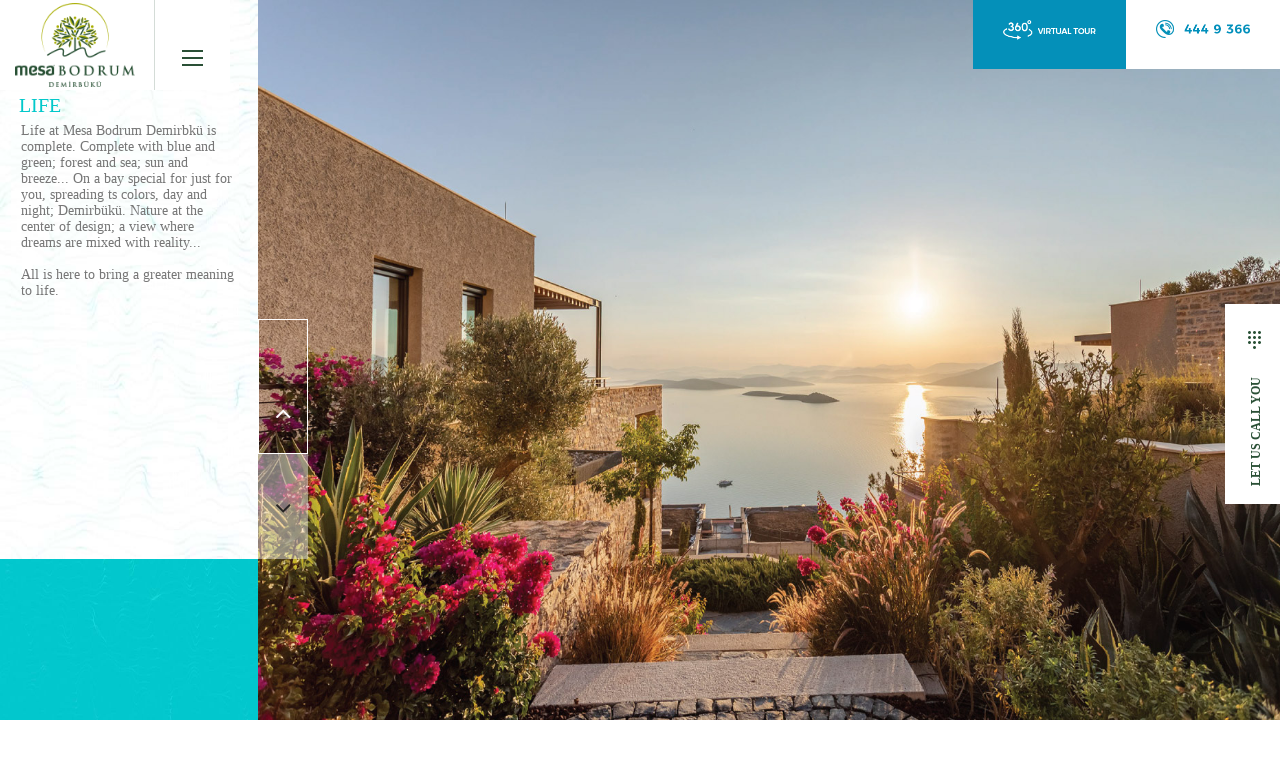

--- FILE ---
content_type: text/html; charset=UTF-8
request_url: https://www.mesabodrum.com/en/concept
body_size: 9474
content:
<!DOCTYPE html>
<html lang="en">
<head>
    <meta charset="utf-8" />
    <meta name="viewport" content="width=device-width, initial-scale=1.0" />
    <meta name="facebook-domain-verification" content="ikqv368qwmu5t9gb8pedy9n6q7m0rp" />
    <title>Home | Mesa Bodrum</title>

    <link rel="stylesheet" href="https://cdn.jsdelivr.net/npm/intl-tel-input@18.2.1/build/css/intlTelInput.css" />
    <link href="/assets/css/main-en.css?v=1483972872" rel="stylesheet" />
    <!-- CSS -->

    <link rel="stylesheet" type="text/css" href="https://maxcdn.bootstrapcdn.com/font-awesome/4.7.0/css/font-awesome.min.css" />
    <link href="https://fonts.googleapis.com/css?family=Montserrat:100,100i,200,200i,300,300i,400,400i,500,500i,600,600i,700,700i,800,800i,900,900i" rel="stylesheet" />
    <link href="../favicon.ico?v=1" rel="shortcut icon" type="image/x-icon" />

    <!-- Google Tag Manager -->
    <script>(function(w,d,s,l,i){w[l]=w[l]||[];w[l].push({'gtm.start':
                new Date().getTime(),event:'gtm.js'});var f=d.getElementsByTagName(s)[0],
            j=d.createElement(s),dl=l!='dataLayer'?'&l='+l:'';j.async=true;j.src=
            'https://www.googletagmanager.com/gtm.js?id='+i+dl;f.parentNode.insertBefore(j,f);
        })(window,document,'script','dataLayer','GTM-5BCKZFM');</script>
    <!-- End Google Tag Manager -->

</head>
<body>
<!-- Google Tag Manager (noscript) -->
<noscript><iframe src="https://www.googletagmanager.com/ns.html?id=GTM-5BCKZFM"
                  height="0" width="0" style="display:none;visibility:hidden"></iframe></noscript>
<!-- End Google Tag Manager (noscript) -->
<header>
    <div class="logoMenuIcn">
        <div class="logo">
            <a href="/en/">
                <img src="/assets/images/logo.png" alt="Logo" style="height:84px"></a>
        </div>
        <div class="menuIcn">
            <div id="navIcn">
                <span></span>
                <span></span>
                <span></span>
                <span></span>
                <span></span>
                <span></span>
            </div>
        </div>
        <a href="tel:+904449366" target="_blank" class="cagri-merkezi"><img src="/assets/images/cagri-merkezi-mobil.png" /></a>
        <a class="deskHide mobilesanaltur" href="/gercektur/index-en.html" target="_blank" class="sanal-tur"><img style="padding: 35% 2px;" src="/assets/images/360-sanal-tur-gt-en-m.png?v2" /></a>
    </div>
    <div class="menuContent">
        <ul class="landHead">
            <li><a href="/">TR</a></li>
            <li><a href="../en/">EN</a></li>
        </ul>
        <div class="clear"></div>
        <ul>
            <li><a href="/en/concept">CONCEPT</a></li>
            <li><a href="/en/living-options">FLOOR PLANS</a></li>
            <li><a href="/en/location">LOCATION</a></li>
            <li><a href="/en/public-spaces-and-facilites">PUBLIC SPACES AND FACILITIES</a></li>
            <li><a href="/en/gallery">GALLERY</a></li>
            <li><a href="/en/contact-us">CONTACT US</a></li>
        </ul>
        <ul class="mobilelandHead">
            <li><a href="/">TÜRKÇE</a></li>
            <li><a href="../en/">ENGLISH</a></li>
        </ul>
    </div>
</header>

<div>
    <div class="musicBtn" onclick="play()">
        <img src="/assets/images/playBtn.png" alt="Play Icon" class="musicPlay">
        <img src="/assets/images/pauseBtn.png" alt="Pause Icon" class="musicPause">
    </div>
    <div class="virtual-tour-button">
        <a href="/gercektur/index-en.html" target="_blank" class="villa"><img src="/assets/images/360-sanal-tur-gt-en.png?v2" class="desktop" /><img src="/assets/images/360-sanal-tur-gt-en-m.png?v2" class="mobil" /></a>
        <a href="tel:+904449366" target="_blank" class="cagri-merkezi"><img src="/assets/images/cagri-merkezi.png" /></a>
    </div>
    <div class="formBtn">
        <span>LET US CALL YOU</span>
        <img src="/assets/images/tusIcn.png" alt="Tuş İkon">
    </div>

    <div class="mobileFormBtn">
        <div class="formBtn">
            <img src="/assets/images/mobileFormTuslar.png?v1" alt="Mobile Tuş" /><p>LET US CALL YOU</p>
        </div>
        <a href="javascript:;">
            <img src="/assets/images/playBtn.png" class="musicPlay" /><img src="/assets/images/pauseBtn.png" class="musicPause" /></a>
    </div>
    <div class="plakContent">
        <div class="albumName">
            <p>KEREM GÖRSEV</p>
            <span>BODRUM
                <br>
                ŞARKILARI</span>
        </div>
        <p>
            Yaptıgım her albümün
            <br>
            gizli bir hikayesi, gizli bir kahramanı vardır.
            <br>
            Bu albümün kahramanı, dogdugumdan bu yana
            <br>
            aşık oldugum Bodrum’un keşfedilmesi beklenen yeni hazinesi;  Mesa Bodrum Demirbükü.
        </p>
        <img src="/assets/images/plakCubuk.png" alt="Plak Cubuk">
        <i class="fa fa-times"></i>
        <audio controls>
            <source src="/assets/sound/kerem-gorsev.mp3" type="audio/mp3" id="audioM">
        </audio>
    </div>

    <div class="formContent">
        <img src="/assets/images/tusIcnW.png" alt="Tuş Beyaz">
        <h1>LET US CALL YOU</h1>
        <p>If you would like to take advantage of the benefits that Mesa Bodrum offers you, please fill in the form below and we will contact you shortly.  </p>
        <i class="fa fa-times"></i>
        <div class="formInnerContent">


            <form ID="contactForm" method="post">
                <div class="formLeft">
                    <div class="inputCont">
                        <label for="ad">* This field is required</label>
                        <span>NAME</span>
                        <input id="ad" name="ad" type="text" placeholder="" class="form-control validate[required] onlyLetterInput">
                    </div>
                    <div class="inputCont">
                        <label for="soyad">* This field is required</label>
                        <span>SURNAME</span>
                        <input id="soyad" name="soyad" type="text" placeholder="" class="form-control validate[required] onlyLetterInput">
                    </div>
                    <div class="inputCont">
                        <label for="email">* Please enter a valid email address</label>
                        <span>E-MAIL</span>
                        <input id="email" name="email" type="text" placeholder="" class="form-control validate[required,custom[email]]]">
                    </div>
                    <div class="inputCont">
                        <label for="telefon">* This field is required</label>
                        <span>PHONE</span>
                        <input id="telefon" name="telefon" type="text" placeholder="" class="form-control validate[required, minSize[14]]">
                    </div>
                </div>
                <div class="formRight">
                    <div class="inputCont">
                        <span>MESSAGE</span>
                        <textarea id="mesaj" name="mesaj" class="form-control"></textarea>
                    </div>
                </div>
                <div class="clear"></div>

                <div class="formBottom">
                    <div class="disclaimer">
                        <input type="checkbox" id="onay" name="onay" class="validate[required]"><label for="onay">I hereby acknowledge that I have read and understood the <a href="https://www.mesa.com.tr/pdf/kisisel-verilerin-islenmesi-genel-aydinlatma-metni-en.pdf" target="_blank" class="aydinlatma-metni">general notice</a> of Mesa Residence in accordance with the Law on the protection of personal data.</label>
                    </div>

                    <div class="disclaimer pasif_label active">
                        <input type="checkbox" id="onaytwo" name="onaytwo" class="validate[required]"><label for="onaytwo">In accordance with the provisions of Law No. 6563 on the regulation of electronic commerce and Law No. 6698 on the protection of personal data, I hereby agree that Mesa Mesken may send me information and marketing messages with audiovisual content via e-mail, telephone and similar means of communication with regard to its campaigns and other messages and may process my personal data for this purpose.</label>
                    </div>
                    <input type="submit" value="SUBMIT" class="subBtn">

                </div>
            </form>


        </div>
    </div>
</div><!-- 0 -->

<div class="sections" id="lokasyonPage">
<div class="fullScreen" id="section-1">
    <div id="proje-konseptPage">

        <div class="pkLeft">
            <div class="itemBox">
                <div class="countItem">
                    <span>01</span>
                </div>
                <div class="owlNavProje">
                    <div class="nextC">
                        <i class="fa fa-angle-up"></i>
                    </div>
                    <div class="prevC">
                        <i class="fa fa-angle-down"></i>
                    </div>
                </div>
                <div class="itemsCont">
                    <div class="item active">
                        <h1>LIFE</h1>
                        <p>
                            Life at Mesa Bodrum Demirbkü is complete. Complete with blue and green; forest and sea; sun and breeze... On a bay special for just for you, spreading ts colors, day and night; Demirbükü. Nature at the center of design; a view where dreams are mixed with reality...<br><br>
                            All is here to bring a greater meaning to life.
                        </p>
                    </div>
                    <div class="item">
                        <h1>TIME</h1>
                        <p>
                            Mesa Bodrum Demirbükü puts life on pause while time flows at the fastest pace, being out-of-breath in the awe of amazing beauties. And feeling that you are alive again with the first breath you take... Watching the sea while breathing in foreast air. Being filled up with green after waking up to the msell of the sea.
                        </p>
                    </div>
                    <div class="item">
                        <h1>GREEN</h1>
                        <p>
                            Mesa Bodrum Demirbükü is located in a heavenly location, one of the most untouched points in peninsula, with its natural beaties preserved. The project owes its unique atmsophere to its impeccable harmony with nature... Thanks to the untouched nature that embraecs all sahdes of green, it pulls you out of routine city life and introduces you to the calm life you have always dreamed about.

                        </p>
                    </div>
                    <div class="item">
                        <h1>QUIETNESS</h1>
                        <p>
                            The sound of the waves, the swish of the leaves and the tweets of birds are the sounds you will header while walking. These are the joyful tones of Mesa Bodrum Demirbükü's song.
                        </p>
                    </div>
                    <div class="item">
                        <h1>DIFFERENT</h1>
                        <p>
                            Adding value to life with all its projects, Mesa has stood against ordinariness and enabled you to get excited again by preserving the natural beauties of Demirbükü Bay. It has already managed to become the new excitement of Bodrum.<br><br>
                            Consisting of 48 villas and 196 residences with diverse views extending from the Güllük Bay to the islets across, Bodrum Demirbükü focuses on comfort in evry detail as well as totolly unique desings by offering a joyful environment in all seasons with privileged servies 24/7, completed by the surrounding forest, mild climate and unique facilites.

                        </p>
                    </div>
                    <div class="item">
                        <h1>ARCHITECTURAL</h1>
                        <p>
                            This unique living space bears the signature of Erginoğlu & Çalışlar Mimarlık which has won many awards at home and abroas. Addressing each project within its own context and developing innovative architectural solutions that will add value to such context, Erginoğlu & Çalışlar designed a project concept that is only worthy of the most special bay in Bodrum. Respecting the natural conditions humbly and standing in awe of nature lie in the heart of this concept. This architecture that can be defined as invisible, inaudible, insesible and is amongst the most successful examples of the "non-invasive" philosophy.
                        </p>
                    </div>
                    <div class="item">
                        <h1>VILLA</h1>
                        <p>

                            3 different villa types with varying square-meters and features; they are situated according to the slope, view and dense tree area. Promising a spacious living space with the joy of the forest, these villas are suitable for use both in winter and summer. Since sun control is easily enbabled with perfolas and sun shades, all villas receive sufficient amount of light throughout the year, and each has a floor heating system that will warm you in cold seasons.<br /><br />The privilege of enjoying the sea view in your own pool is offered in all 50 villas. Speaking of the view, the glass-based facade design carries the blueness of the breathtaking bay into your villa. Your villa is awaiting to host your unforgettable moments with its interior design, high ceilings and innovative architecture that reveal the work of an exclusive taste at first sight.

                        </p>
                    </div>
                    <div class="item">
                        <h1>RESIDENCE</h1>
                        <p>
                            6 different residence units found in Mesa Bodrum Demirbükü were designed for those that like to live a more compact life without compromising luxury. A total of 210 residences with various square-meter options are the precursors of another life with their individual entrances, large terraes, and interior architecture rhat combines aesthetics and functionality with a design that gives the feeling of a detached villa and endless green surrounding each one.
                        </p>
                    </div>
                    <div class="item">
                        <h1>BAY</h1>
                        <p>
                            Legendary sea and untouched bays of the Bodrum peninsula have always been attractive. Demirbükü was selected carefully from among such bays due to its inspring atmosphere and untouched beauty. Then the Mesa quality combined with the uniqueness of Demirbükü.<br /><br />Mesa Bodrum Demirbükü is Bodrum's most precious project with its adjacent location to Cennet Koyu (Paradise Bay) which brings the beauty of nature to light. The coast is exposed to less wind compared to surrounding bays with relaxing greenery and a beach that is exclusive to residents only.
                        </p>
                    </div>
                    <div class="item">
                        <h1>SEA</h1>
                        <p>
                            You can touch the sea when you extend your hand from your home... You stop and think. So glad to be here. In Mesa Bodrum demirbükü, you will add the "Glad I have come from the sea" statement to your "So glad to be here". Because you will experience the privileged joy of coming to your home by setting sail and getting the wind and sun into your life and soul.
                        </p>
                    </div>
                    <div class="item">
                        <h1>BEACH</h1>
                        <p>
                            On the beach situated in an area of 19 decares with an aesthetic landscape and several different trees andemic to the region, there are areas where you can sunbathe all day and also a Beach Bar to enjoy the tasty snacks and unforgettable cocktails. <br /><br />Combining the sea with the pleasure of jetties at Mesa Bodrum Demirbükü. They are waiting for you to treat yourself in the clear waters. If you want this privilege to be yours, you can also own this yacht with options unique to Mesa residents.

                        </p>
                    </div>
                    <div class="item">
                        <h1>FOREST</h1>
                        <p>
                            The forest of Demirbükü Bay is the most precious characteristic of the project. Co-existing with the ivies among the trees when viewed from a distance, Mesa Bodrum Demirbükü completes the beauties of natural life with elaborate luxurious details.<br /><br />Getting lost among the trees with low-rise structures, the buildings easily adapt to the rising natural landspace of bay. The architectural designs can be defined as invisible, inaudible and insensible gracefully opens doors to a world furnished with refined tastes.
                        </p>
                    </div>
                </div>
            </div>
        </div>

        <div class="pkRight">
            <div id="projeKonseptSlider" class="owl-carousel owl-theme">
                <div class="item"><img src="/assets/images/projeKonseptiPage/hayat-img.jpg" alt="Image"></div>
                <div class="item"><img src="/assets/images/projeKonseptiPage/zaman.jpg?v1" alt="Image"></div>
                <div class="item"><img src="/assets/images/projeKonseptiPage/yesil.jpg?v1" alt="Image"></div>
                <div class="item"><img src="/assets/images/projeKonseptiPage/sessizlik.jpg?v1" alt="Image"></div>
                <div class="item"><img src="/assets/images/projeKonseptiPage/farkli-img.jpg" alt="Image"></div>
                <div class="item"><img src="/assets/images/projeKonseptiPage/bodrum-web-slide-18092023.jpg" alt="Image"></div>
                <div class="item"><img src="/assets/images/projeKonseptiPage/villa.jpg?v1" alt="Image"></div>
                <div class="item"><img src="/assets/images/projeKonseptiPage/rezidanslar.jpg?v1" alt="Image"></div>
                <div class="item"><img src="/assets/images/projeKonseptiPage/koy-img.jpg" alt="Image"></div>
                <div class="item"><img src="/assets/images/projeKonseptiPage/deniz-img.jpg" alt="Image"></div>
                <div class="item"><img src="/assets/images/projeKonseptiPage/sahil-img.jpg" alt="Image"></div>
                <div class="item"><img src="/assets/images/projeKonseptiPage/orman.jpg?v1" alt="Image"></div>
            </div>
        </div>

    </div>
</div>
<footer class="fullScreen fp-auto-height" id="section-3">
    <div class="footer">

        <div class="footer-left" style="border-right:0;">
            <a class="logos" href="https://www.mesa.com.tr/en/" target="_blank">
                <img class="mesa-logo" src="/assets/images/footer-logo.png?v5">
                <ul class="mobilelandHead">
                    <li class="active"><a href="/assets/pdf/bodrum-katalog-en.pdf" target="_blank">e-Catalog</a></li>
                    <li><a href="/assets/pdf/bodrum-katalog-ar.pdf" target="_blank">الكتالوج</a></li>
                    <li><a href="#videoPopup" class="fancybox">Promotion Film</a></li>
                </ul>
            </a>
            <div class="footer-text">
                <a href="tel:+904449366" target="_blank" class="cagri-merkezi"><img src="/assets/images/cagri-merkezi.png" /></a><br>
                <p>
                    ©<br>
                    2021<br>
                    All Rights Reserved.<br>
                    MESA Mesken A.Ş.
                </p>
            </div>
            <a href="#legalNote" class="yasalFooter fancybox">Legal Notice</a>
            <div id="legalNote" style="display: none;">
                <h3>LEGAL NOTICE</h3>
                MESA does not guarantee that the information on this web site are complete and correct or visitors can visit the web site uninterruptedly. The statements on this web site hereby shall not be deemed as a legal commitment and shall not be binding. MESA does not implicitly, explicitly or legally guarantee the following matters regarding this information (including but not limited to); violation of the rights of third parties, ownership, salability, suitability for a specific purpose and/or guarantees against computer viruses.
                <br><br>
                Information, report, observation, estimation, graphics and all kinds of similar electronic document on this web site have been prepared by MESA for the purpose of informing the public without the aim of deriving any material benefit. The accuracy of these electronic documents on our web site is not guaranteed against errors generating from reasons such as misspelling, software bug, transfer error, system failure or any attack.
                For this reason, MESA cannot be held liable for any and all kinds of material/moral damages and expenses directly or indirectly that may arise from the errors and deficiencies in the electronic documents on this web site or from the procedures carried out based on these documents. In addition, MESA cannot be held liable for all and any kinds of losses and expenses that third parties may suffer.
                <br><br>
                Even they are informed about such a possibility of damage/loss, MESA and/or any MESA employee cannot be held responsible for any damage including but not limited to any direct or indirect loss, damage and expenses that may occur related to any fault, error, deficiency, interruption, defect or delay in transfer, computer virus or line or system failure during the use of this web site.
                In line with this information, MESA shall not be responsible of errors, material or moral damages that may arise from the information and visual materials within the content of this web site in any way, shape, or form.
                All the information within this web site can be changed without prior notice. MESA can cancel and change any part of this web site at any time and can limit some features or information in this web site or the access to some parts of this web site without prior notice.
                <br><br>
                While MESA BODRUM DEMİRBÜKÜ has taken measures against viruses of this web site, MESA does not provide guarantee on this matter. It is recommended that the necessary measures should be taken regarding virus protection before downloading any information, document and application etc.
                This Web Site and all its pages are subject to the Law on Intellectual and Artistic Works and all kinds of sound, image regarding its content, information, document containing articles and all kinds of intellectual property rights and all copyrights and other intellectual and industrial property rights belong to MESA. The structure and content of this Web Site and all the visual materials used in the web site are protected within the scope of the Law on Intellectual and Artistic Works and the Turkish Penal Code.
                <br><br>
                Any information on this web site cannot be changed, copied, reproduced, converted into another license, republished, installed, sent by mail, transferred, presented or distributed into another computer including code and software without prior consent and without providing reference. The whole web site or any part of it cannot be used in another web site without consent and without providing reference.
                The following web link activities have been explicitly prohibited by MESA and may cause copyright and breach of trademark problems: <br>
                Links containing unauthorized use of our Brand and Logos,
                <br><br>
                Framing, inline links or metatags
                <br><br>
                Hyperlinks or types of links hiding Uniform Resource Locator (URL) and skipping the home page.
                <br><br>
                ("MESA BODRUM DEMİRBÜKÜ" expresses the company or companies involved in the separate and independent member companies network including the companies that carry out activities under an establishment involving the whole or part of MESA BODRUM DEMİRBÜKÜ name or a direct or indirect subsidiary or affiliate of a MESA establishment or the company or companies included within MESA enterprise network world-wide (or a company associated with an establishment within this network or an associated company) or the company or companies that are the corresponding company of this network. The expressions used here as “establishment” or “establishments” express the partnerships, firms, companies and other establishments anywhere).

            </div>
        </div>

        <div class="footer-middle-left">
            <ul>
                <li><a href="/en/concept">Concept</a></li>
                <li><a href="/en/living-options">Floor Plans</a></li>
                <li><a href="/en/location">Location</a></li>
                <li><a href="/en/public-spaces-and-facilites">Public Spaces and Facilities</a></li>
                <li><a href="/en/gallery">Gallery</a>
                    <ul>
                        <li><a href="/en/gallery">Outdoor</a></li>
                        <li><a href="/en/gallery#slide40">Indoor</a></li>
                    </ul>
                </li>
                <li><a href="/en/contact-us">Contact Us</a></li>
                <div class="clr"></div>
            </ul>
            <div class="clr"></div>
        </div>

        <div class="footer-middle-right">
            <div class="footer-middle-right-text">
                <a href="/assets/pdf/bodrum-katalog-en.pdf" target="_blank">
                <p class="bold-text">e-Catalog</p>
                <!--<a href="javascript:;" target="_blank" class="middle-text">PDF</a>
                <span>VIEW</span>--></a>
            </div>
            <div class="footer-middle-right-text last">
<!--                <p class="bold-text">Promotion Film</p>
                <a href="javascript:;" class="middle-text mainAdvertorial link-reklam">VIDEO</a>
                <a href="https://www.youtube.com/watch?v=LkVWWm0a8uc" class="videoBaslat" target="_blank"><span>WATCH</span></a>-->
            </div>
        </div>

        <div class="footer-right" style="text-align:center;">
            <a href="tel:+904449366" class="phone mobileFTel">
                <h2>+90 <span>444 9 366</span></h2>
            </a>
            <a href="tel:+904449366" class="phone deskFTel" style="cursor: pointer">
                <h2>+90 <span>444 9 366</span></h2>
            </a>
            <a href="https://www.facebook.com/MesaMesken/" target="_blank"><i class="fa fa-facebook"></i></a>
            <a href="https://www.linkedin.com/company/mesa-mesken" target="_blank" style="display:none;"><i class="fa fa-linkedin"></i></a>
            <a href="https://www.instagram.com/mesamesken/" target="_blank"><i class="fa fa-instagram"></i></a>
            <a href="https://www.youtube.com/channel/UCXWSMCT1JgcZu9K-CEte7cw" target="_blank" class="pR0"><i class="fa fa-youtube"></i></a>
            <div class="clr"></div>
        </div>
        <div class="clr"></div>

    </div>
</footer>
</div><!-- sections#id -->
<script src="https://code.jquery.com/jquery-latest.js"></script>
<script src="https://code.jquery.com/jquery-migrate-1.0.0.js"></script>
<script src="https://cdnjs.cloudflare.com/ajax/libs/iScroll/5.2.0/iscroll.min.js" integrity="sha512-wstvQlySDtT//3yKfbxpy8AS5b4UQ0tnItav8dGCVLGO3u/Ymb6mUEgVzDL8a/DXdtiuhsTj2ElDsXQ+E2cDYA==" crossorigin="anonymous"></script>
<script src="https://cdn.rawgit.com/bestiejs/punycode.js/1.4.1/punycode.min.js"></script>
<script src="https://cdn.jsdelivr.net/npm/intl-tel-input@18.2.1/build/js/intlTelInput.min.js"></script>

<script src="/assets/js/bundles/maskedInput.js?v=3fvzrUtDuqQDKxU87GnpoHKBjzci5u6x9PFsTrn05cw1"></script>
<script src="/assets/js/bundles/owl.carousel.js?v=KRCmtPC2wSASuMU9rIbhT3cUuMCx_8wfW9clZC_eA4Q1"></script>
<script src="/assets/js/bundles/TweenMax.js?v=pyc2_pw8UTu0ahGwq0McBq7PauaN5M-q13SHPbpRK6U1"></script>
<script src="/assets/js/bundles/jquery.validationEngine.min.js?v=2"></script>
<script src="/assets/js/bundles/jquery.validationEngine-en.js?v=x_XnAZ_3IveY2MnA4hOuiUGQmsVljYiC2T98HnHgSMQ1"></script>
<script src="/assets/js/bundles/fancybox/jquery.fancybox.js?v=apcQYwjGmAWJ6Wgkj-11HQjmoo_CAXlLANYLvwjKSgs1"></script>
<script src="/assets/js/bundles/jquery.fullpage.js?v=1.2"></script>
<script src="/assets/js/bundles/functions.js?v=1.2"></script>



<script type="text/javascript" src="/assets/js/bundles/retrieveGtm.js"></script>
<link rel="stylesheet" type="text/css" href="/assets/js/bundles/fancybox/jquery.fancybox.css" media="screen" />

<script type="text/javascript" src="https://maps.googleapis.com/maps/api/js?key=AIzaSyBHSJzwjSUjhQIOEWctY6R0LjDchyfKv08&sensor=true"></script>

<div id="cookiePopup">
    <p>This page uses cookies that are technically necessary for the functionality of our website. Cookies and tracking mechanisms, which do not need to be kept technically, but allow us to provide you with a better user experience and tailored offers (marketing cookies, advertising and tracking mechanisms), analyze your Internet traffic and provide you with social media features, are only used with your consent. By clicking the "Accept" button, you can send your consent to us or revoke it with effect for the future. For more detail, please see our <a href="https://www.mesa.com.tr/pdf/cerez-politakasi-en.pdf" target="_blank" class="yasaluyariBtn">Cookie Policy.</a> <span> *  If you wish to disable all cookies, please go to your browser's settings and disable the use of cookies.</span>
    </p>
    <div style="clear:both;"></div>
    <a href="#0" class="cookiePopupClose">Accept</a>
</div>

<script type="text/javascript" src="/assets/js/main-en.js?v=1173569371"></script>
<script defer src="https://static.cloudflareinsights.com/beacon.min.js/vcd15cbe7772f49c399c6a5babf22c1241717689176015" integrity="sha512-ZpsOmlRQV6y907TI0dKBHq9Md29nnaEIPlkf84rnaERnq6zvWvPUqr2ft8M1aS28oN72PdrCzSjY4U6VaAw1EQ==" data-cf-beacon='{"version":"2024.11.0","token":"c9e21d4cc7a546f7affd341f3ae07190","r":1,"server_timing":{"name":{"cfCacheStatus":true,"cfEdge":true,"cfExtPri":true,"cfL4":true,"cfOrigin":true,"cfSpeedBrain":true},"location_startswith":null}}' crossorigin="anonymous"></script>
</body>
</html>

--- FILE ---
content_type: text/css
request_url: https://www.mesabodrum.com/assets/css/main-en.css?v=1483972872
body_size: 414
content:
@import "Elements/validation/validationEngine.jquery.css";@import "Elements/fancybox/jquery.fancybox.css";@import "Content/owl.carousel.min.css";@import "Content/owl.theme.default.css";@import "Content/jquery.fullPage.css";@import "Content/animate.css";@import "Content/stylesheet.css";@import "Content/style.css?v=8";@import "Content/style-en.css?v=6";@import "Content/responsive.css";@import "Content/responsive-en.css";.inputCont{position:relative}.inputCont label{position:absolute;right:40px;top:-5px;background:#1b2642;color:#fff;border-radius:5px;padding:4px 10px 4px 5px;display:none;font-size:15px;z-index:1}.inputCont>label::before{content:"";position:absolute;bottom:-4px;left:10px;width:0;height:0;border-style:solid;border-width:5px 5px 0 5px;border-color:#1b2642 transparent transparent transparent}.inputCont>label.active{display:block}.disclaimer{position:relative;height:50px}.iti{width:100%}.iti__country-name{color:#000 !important}#telefon::placeholder{color:#fff}input[type="submit"]:disabled{opacity:.5;cursor:default}.badge-container{width:100%;text-align:center;position:absolute;top:0;z-index:100}.badge-container img{width:17vw;max-width:130px;transform:unset;height:auto;object-position:unset}@media screen and (max-width:768px) and (orientation:portrait){.badge-container{text-align:right;top:5%}}.itemsCont h1{font-size:20px !important}.itemsCont p{font-size:14px !important;line-height:16px !important}.sup{font-size:10px;position:relative;top:-8px}@media screen and (max-width:800px){.mobilesanaltur img{width:93%}header .logo img{height:auto !important}.deskHide.formBtn.mDNone{display:block !important}.slideIcerik h1{text-shadow:1px 1px 2px #2b2a2a}.footer-left .mobilelandHead li:last-child,.footer-left .mobilelandHead li:nth-child(3){display:none !important}#proje-konseptPage .pkLeft{top:250px}.formBtn.mDNone{display:block}.formBtn img{padding-top:0vh;position:relative !important;top:unset !important;left:unset !important}.icDisBtn{padding-right:0}.disclaimer{overflow:scroll}.formBottom .subBtn{margin-top:10px}.tBox1{background:#15a7cb url(../../assets/images/mainPage/mainTwoBack1.jpg) no-repeat right bottom !important}}

--- FILE ---
content_type: text/css
request_url: https://www.mesabodrum.com/assets/css/Elements/validation/validationEngine.jquery.css
body_size: 198
content:




/* Z-INDEX */
.formError { z-index: 990; }
.formError .formErrorContent { z-index: 991; }
.formError .formErrorArrow { z-index: 996; }
    
.formErrorInsideDialog.formError { z-index: 5000; }
.formErrorInsideDialog.formError .formErrorContent { z-index: 5001; }
.formErrorInsideDialog.formError .formErrorArrow { z-index: 5006; }




.inputContainer {
position: relative;
float: left;
}

.formError {
position: absolute;
top: 300px;
/*left: 220px !important;*/
display: block;
cursor: pointer;
}

.ajaxSubmit {
padding: 20px;
background: #55ea55;
border: 1px solid #999;
display: none
}

.formError .formErrorContent {
width: 100%;
background: #cacaca;
position:relative;
color: #000;
width: 190px;
font-size: 11px;
border: 2px solid #ddd;
box-shadow: 0 0 6px #000;
-moz-box-shadow: 0 0 6px #000;
-webkit-box-shadow: 0 0 6px #000;
padding: 4px 10px 4px 10px;
border-radius: 6px;
-moz-border-radius: 6px;
-webkit-border-radius: 6px;
font-family:Arial;
}

.greenPopup .formErrorContent {
background: #33be40;
}

.blackPopup .formErrorContent {
background: #393939;
color: #FFF;
}

.formError .formErrorArrow {
width: 15px;
margin: -2px 0 0 13px;
position:relative;
}
body[dir='rtl'] .formError .formErrorArrow,
body.rtl .formError .formErrorArrow {
margin: -2px 13px 0 0;
}

.formError .formErrorArrowBottom {
box-shadow: none;
-moz-box-shadow: none;
-webkit-box-shadow: none;
margin: 0px 0 0 12px;
top:2px;
}

.formError .formErrorArrow div {
border-left: 2px solid #ddd;
border-right: 2px solid #ddd;
box-shadow: 0 2px 3px #444;
-moz-box-shadow: 0 2px 3px #444;
-webkit-box-shadow: 0 2px 3px #444;
font-size: 0px;
height: 1px;
background: #cacaca;
margin: 0 auto;
line-height: 0;
font-size: 0;
display: block;
}

.formError .formErrorArrowBottom div {
box-shadow: none;
-moz-box-shadow: none;
-webkit-box-shadow: none;
}

.greenPopup .formErrorArrow div {
background: #33be40;
}

.blackPopup .formErrorArrow div {
background: #393939;
color: #FFF;
}

.formError .formErrorArrow .line10 {
width: 15px;
border: none;
}

.formError .formErrorArrow .line9 {
width: 13px;
border: none;
}

.formError .formErrorArrow .line8 {
width: 11px;
}

.formError .formErrorArrow .line7 {
width: 9px;
}

.formError .formErrorArrow .line6 {
width: 7px;
}

.formError .formErrorArrow .line5 {
width: 5px;
}

.formError .formErrorArrow .line4 {
width: 3px;
}

.formError .formErrorArrow .line3 {
width: 1px;
border-left: 2px solid #ddd;
border-right: 2px solid #ddd;
border-bottom: 0 solid #ddd;
}

.formError .formErrorArrow .line2 {
width: 3px;
border: none;
background: #ddd;
}

.formError .formErrorArrow .line1 {
width: 1px;
border: none;
background: #ddd;
}


--- FILE ---
content_type: text/css
request_url: https://www.mesabodrum.com/assets/css/Content/stylesheet.css
body_size: -30
content:
/*! Generated by Font Squirrel (https://www.fontsquirrel.com) on February 16, 2018 */

@font-face {
    font-family: 'AvantGarde';
    src: url('../fonts/AvantGardeTr/AvantGardeTr.eot');
    src: url('../fonts/AvantGardeTr/AvantGardeTr.eot?#iefix') format('embedded-opentype'),
        url('../fonts/AvantGardeTr/AvantGardeTr.woff2') format('woff2'),
        url('../fonts/AvantGardeTr/AvantGardeTr.woff') format('woff'),
        url('../fonts/AvantGardeTr/AvantGardeTr.ttf') format('truetype'),
        url('../fonts/AvantGardeTr/AvantGardeTr.svg#AvantGardeTr') format('svg');
    font-weight: 500;
    font-style: normal;
    font-display: swap;

}

@font-face {
    font-family: 'museo_sans_rounded100';
    src: url('../fonts/museosansrounded-100-webfont.woff2') format('woff2'),
         url('../fonts/museosansrounded-100-webfont.woff') format('woff'),
         url('../fonts/museosansrounded-100-webfont.ttf') format('truetype'),
         url('../fonts/museosansrounded-100-webfont.svg#museo_sans_rounded100') format('svg');
    font-weight: normal;
    font-style: normal;

}




@font-face {
    font-family: 'museo_sans_rounded300';
    src: url('../fonts/museosansrounded-300-webfont.woff2') format('woff2'),
         url('../fonts/museosansrounded-300-webfont.woff') format('woff'),
         url('../fonts/museosansrounded-300-webfont.ttf') format('truetype'),
         url('../fonts/museosansrounded-300-webfont.svg#museo_sans_rounded300') format('svg');
    font-weight: normal;
    font-style: normal;

}




@font-face {
    font-family: 'museo_sans_rounded500';
    src: url('../fonts/museosansrounded-500-webfont.woff2') format('woff2'),
         url('../fonts/museosansrounded-500-webfont.woff') format('woff'),
         url('../fonts/museosansrounded-500-webfont.ttf') format('truetype'),
         url('../fonts/museosansrounded-500-webfont.svg#museo_sans_rounded500') format('svg');
    font-weight: normal;
    font-style: normal;

}




@font-face {
    font-family: 'museo_sans_rounded700';
    src: url('../fonts/museosansrounded-700-webfont.woff2') format('woff2'),
         url('../fonts/museosansrounded-700-webfont.woff') format('woff'),
         url('../fonts/museosansrounded-700-webfont.ttf') format('truetype'),
         url('../fonts/museosansrounded-700-webfont.svg#museo_sans_rounded700') format('svg');
    font-weight: normal;
    font-style: normal;

}




@font-face {
    font-family: 'museo_sans_rounded900';
    src: url('../fonts/museosansrounded-900-webfont.woff2') format('woff2'),
         url('../fonts/museosansrounded-900-webfont.woff') format('woff'),
         url('../fonts/museosansrounded-900-webfont.ttf') format('truetype'),
         url('../fonts/museosansrounded-900-webfont.svg#museo_sans_rounded900') format('svg');
    font-weight: normal;
    font-style: normal;

}




@font-face {
    font-family: 'museo_sans_rounded1000';
    src: url('../fonts/museosansrounded-1000-webfont.woff2') format('woff2'),
         url('../fonts/museosansrounded-1000-webfont.woff') format('woff'),
         url('../fonts/museosansrounded-1000-webfont.ttf') format('truetype'),
         url('../fonts/museosansrounded-1000-webfont.svg#museo_sans_rounded1000') format('svg');
    font-weight: normal;
    font-style: normal;

}
.formBtn {
    bottom: 30% !important;
}

--- FILE ---
content_type: text/css
request_url: https://www.mesabodrum.com/assets/css/Content/style.css?v=8
body_size: 6792
content:
/* RESET CSS */


html, body, div, span, applet, object, iframe,
h1, h2, h3, h4, h5, h6, p, blockquote, pre,
a, abbr, acronym, address, big, cite, code,
del, dfn, em, img, ins, kbd, q, s, samp,
small, strike, strong, sub, sup, tt, var,
b, u, i, center,
dl, dt, dd, ol, ul, li,
fieldset, form, label, legend,
table, caption, tbody, tfoot, thead, tr, th, td,
article, aside, canvas, details, embed, 
figure, figcaption, footer, header, hgroup, 
menu, nav, output, ruby, section, summary,
time, mark, audio, video {
	margin: 0;
	padding: 0;
	border: 0;
	font-size: 100%;
	vertical-align: baseline;
}
article, aside, details, figcaption, figure, 
footer, header, hgroup, menu, nav, section {
	display: block;
}
body {
	line-height: 1;
}
ol, ul {
	list-style: none;
}
blockquote, q {
	quotes: none;
}
blockquote:before, blockquote:after,
q:before, q:after {
	content: '';
	content: none;
}
table {
	border-collapse: collapse;
	border-spacing: 0;
}

* {outline: 0; /*font-family: 'Montserrat', sans-serif;*/ box-sizing: border-box; text-decoration: none;}

/* GLOBAL CSS */

header {position: fixed; left: 0; top: 0; z-index: 1000; float: left; width: 50%; }
header.headWidth {width: auto;}
section {overflow: hidden;}
#mainSlider {width: 100%; height: 100%; display: block;}
.slideIcerik {position: absolute; left: 0; top: 30%;}
.slideIcerik h1 {font-size: 60px; color: #fff; letter-spacing: 4px; line-height: 1.2; font-family: 'AvantGarde'; position: relative; left: -12px; margin-left: 80px; text-shadow: 3px 3px 2px rgb(43, 42, 42);}
.sCizgi {width: 100%; height: 1px; background: rgba(255, 255, 255, 0.41); position: relative; margin: 30px 0px 40px; margin-left: 80px;}
.sCizgi:after {width: 0%; height: 3px; position: absolute; left: 0; bottom: -1px; content: ''; background: #fff;}
.owl-item.active .sCizgi:after {width: 100%; -webkit-transition: all 5s;  -moz-transition: all 5s;  -o-transition: all 5s;  transition: all 5s;}
.slideIcerik p {font-size: 28px; color: #fff; width: 70%; margin-left: 80px; line-height: 1.2; text-shadow: 3px 3px 2px rgb(43, 42, 42); font-family: 'AvantGarde';}
.slideIcerik a {font-size: 15px; color: #fff; width: 36%; font-weight: bold; margin-top: 60px; display: block; background: url(../../../assets//btnBack.png); background-repeat: repeat-x; background-size: 100% 100%; width: 260px; height: 50px; text-align: center; padding-top: 16px; padding-right: 18px; position: relative; animation: animatedBackground 50s linear infinite; -moz-animation: animatedBackgroundTwo 50s linear infinite;	-webkit-animation: animatedBackgroundTwo 50s linear infinite;	-ms-animation: animatedBackgroundTwo 50s linear infinite;	-o-animation: animatedBackgroundTwo 50s linear infinite;}
.slideIcerik a:after {content: '...'; display: block; position: absolute; left: 20px; top: 13px; color: #fff; font-size: 16px; letter-spacing: 4px; -webkit-transition: .2s ease-in-out;  -moz-transition: .2s ease-in-out;  -o-transition: .2s ease-in-out;  transition: .2s ease-in-out;}
.slideIcerik a:hover:after {left: 30px; -webkit-transition: .2s ease-in-out;  -moz-transition: .2s ease-in-out;  -o-transition: .2s ease-in-out;  transition: .2s ease-in-out;}
#mainSlider .owl-stage-outer, #mainSlider .owl-stage, #mainSlider .owl-item, #mainSlider .item, #mainSlider .item img {height: 100%;}
#mainSlider .owl-nav {position: absolute; bottom: 9%; left: 0; width: 260px; height: 50px; margin-top: 0px;border: 1px solid #fff; font-size: 40px;}
#mainSlider .owl-next {width: 70%; background: transparent; padding: 0; margin: 0; float: left; height: 100%; padding-top: 17px;}
#mainSlider .owl-next:hover {background: red; background: rgba(13, 121, 149, 0.53);}
#mainSlider .owl-prev {width: 30%; background: #fff; padding: 0; margin: 0; display: block; height: 100%; border-radius: 0; float: left; padding-top: 17px;}
#mainSlider .owl-prev i {color: #262424; font-size: 16px;}
#mainSlider .owl-next i {font-size: 16px;}
#navIcn{width: 21px;  height: 45px;  position: relative;  margin: 64px auto;  -webkit-transform: rotate(0deg);  -moz-transform: rotate(0deg);  -o-transform: rotate(0deg);  transform: rotate(0deg);  -webkit-transition: .5s ease-in-out;  -moz-transition: .5s ease-in-out;  -o-transition: .5s ease-in-out;  transition: .5s ease-in-out;  cursor: pointer;}
#navIcn {}
#navIcn span {  display: block;  position: absolute;  height: 2px;  width: 50%;  background: #2a5036;  opacity: 1;  -webkit-transform: rotate(0deg);  -moz-transform: rotate(0deg);  -o-transform: rotate(0deg);  transform: rotate(0deg);  -webkit-transition: .25s ease-in-out;  -moz-transition: .25s ease-in-out;  -o-transition: .25s ease-in-out;  transition: .25s ease-in-out;}
#navIcn span:nth-child(even) {  left: 50%;  }
#navIcn span:nth-child(odd) {  left:0px;  }
#navIcn span:nth-child(1), #navIcn span:nth-child(2) {  top: 0px;}
#navIcn span:nth-child(3), #navIcn span:nth-child(4) {  top: 7px;}
#navIcn span:nth-child(5), #navIcn span:nth-child(6) {  top: 14px;}
#navIcn.open span:nth-child(1),#navIcn.open span:nth-child(6) {  -webkit-transform: rotate(45deg);  -moz-transform: rotate(45deg);  -o-transform: rotate(45deg);  transform: rotate(45deg);}
#navIcn.open span:nth-child(2),#navIcn.open span:nth-child(5) {  -webkit-transform: rotate(-45deg);  -moz-transform: rotate(-45deg);  -o-transform: rotate(-45deg);  transform: rotate(-45deg);}
#navIcn.open span:nth-child(1) {  left: 2px;  top: 4px;}
#navIcn.open span:nth-child(2) {  left: calc(50% - 2px);  top: 4px;}
#navIcn.open span:nth-child(3) {  left: -50%;  opacity: 0;}
#navIcn.open span:nth-child(4) {  left: 100%;  opacity: 0;}
#navIcn.open span:nth-child(5) {  left: 2px;  top: 11px;}
#navIcn.open span:nth-child(6) {  left: calc(50% - 2px);  top: 11px;}
.logoMenuIcn {width: 260px; background: #fff; display: block; height: 110px; float: left; z-index: 9; position: relative;}
header .logo {float: left; padding: 10px 30px;  z-index: 2; position: relative;}
.menuIcn {float: right; height: 100%; padding: 0px 27px; border-left: 1px solid #d4dcd7; z-index: 2; position: relative; }
.menuIcn.acikMenu { border-right: 1px solid #d4dcd7;}
.menuContent {width: 800px;background: #fff;display: block;height: 110px;float: left;position: absolute;z-index: 1;left: -139%;top: 0;margin-left: 260px;}
.menuContent ul {float: right; margin-top: 30px;}
.menuContent ul li {display: inline-block; padding: 0 25px;}
.menuContent ul li a {color: #2a5036; font-size: 13px; font-weight: 600;}
.landHead {margin-right: 30px; margin-top: 20px !important;}
header .landHead li {float: left; padding: 0 5px;}
header .landHead li a {color: #211f1f; font-size: 11px;}
header .landHead li:last-child {border-left: 1px solid #211f1f;}
.clear {clear: both;}
.formBtn {position: fixed;right: 0;bottom: 30%;display: block;background: #fff;z-index: 5;width: 80px;height: 255px;cursor: pointer;}
.formBtn span {-ms-transform: rotate(-90deg); -webkit-transform: rotate(-90deg); transform: rotate(-90deg); display: block; position: absolute; bottom: 64px; width: 159px; top: 102px; font-size: 15px; color: #2a5036; font-weight: 700;}
.formBtn img {position: absolute; top: 32px; left: 36px;}
.musicBtn {position: fixed; right: 0; top: 0; width: 80px; height: 100%; background: url(../../../assets/images/musicBtnBack.png); background-repeat: repeat-y; text-align: center; z-index: 4; background-size: 100% 77%; animation: animatedBackground 60s linear infinite; -moz-animation: animatedBackground 60s linear infinite;	-webkit-animation: animatedBackground 60s linear infinite;	-ms-animation: animatedBackground 60s linear infinite;	-o-animation: animatedBackground 60s linear infinite; display: none !important;}
@keyframes animatedBackground {	0% { background-position: 0 0; }	100% { background-position: 0 -4000px; }}
@-moz-keyframes animatedBackground {	0% { background-position: 0 0; }	100% { background-position: 0 -4000px; }}
@-webkit-keyframes animatedBackground {	0% { background-position: 0 0; }	100% { background-position: 0 -4000px; }}
@-ms-keyframes animatedBackground {	0% { background-position: 0 0; }	100% { background-position: 0 -4000px; }}
@-o-keyframes animatedBackground {	0% { background-position: 0 0; }	100% { background-position: 0 -4000px; }}
@keyframes animatedBackgroundTwo {	0% { background-position: 0 0; }	100% { background-position: -4000px 0; }}
@-moz-keyframes animatedBackgroundTwo {	0% { background-position: 0 0; }	100% { background-position: -4000px 0; }}
@-webkit-keyframes animatedBackgroundTwo {	0% { background-position: 0 0; }	100% { background-position: -4000px 0; }}
@-ms-keyframes animatedBackgroundTwo {	0% { background-position: 0 0; }	100% { background-position: -4000px 0; }}
@-o-keyframes animatedBackgroundTwo {	0% { background-position: 0 0; }	100% { background-position: -4000px 0; }}
.musicBtn img {position: absolute; bottom: 30%; left: 46%; cursor: pointer;}
.musicBtn.galeriMusicBtn img {bottom: 57%;}
.plakContent {position: fixed; width: 800px;  height: 720px; background: url(../../../assets/images/plakBack.png) no-repeat; background-size: 100% 100%; z-index: 900; right: -110%; top: 0; padding: 50px;}
.albumName p {font-size: 15px; color: #fff; letter-spacing: 2px; font-weight: 300;}
.albumName span {font-size: 12px; color: #fff;letter-spacing: 2px; font-weight: bold; margin-top: 12px; float: left; line-height: 16px;}
.plakContent > p {float: left; position: absolute; bottom: 50px; font-size: 10px; color: #fff; line-height: 15px;}
.plakContent > img {position: absolute; right: 108px;}
.plakContent > i {font-size: 23px; color: #fff; display: block; position: absolute; right: 50px; top: 50px; cursor: pointer;}
.plakContent audio {visibility: hidden;}
.formContent {position: fixed; top: -112%; left: 0; height: 100%; width: 100%; display: block; background: url(../../../assets/images/formBack.jpg) no-repeat; background-size: 100% 100%; z-index: 950; padding: 11%;}
.formContent h1 {font-size: 32px; color: #fff; font-weight: 500; margin-top: 25px; margin-left: -4px;}
.formContent p {color: #fff;font-size: 11px; margin-top: 30px;}
.formContent i {position: absolute; right: 11%; top: 21%; color: #fff; font-size: 24px; cursor: pointer;}
.formInnerContent {width: 100%; border-top: 1px solid rgba(255, 255, 255, 0.22); margin-top: 20px; padding-top: 25px;}
.inputCont {float: left; width: 50%; }
.inputCont span {color: #fff; font-size: 13px; width: 100%; display: block; }
.inputCont input {background: transparent; border: 0px; border-bottom: 1px solid #fff; display: block; margin-top: 15px; margin-bottom: 30px; width: 90%; -webkit-transition: all 2s;  -moz-transition: all 2s;  -o-transition: all 2s;  transition: all 2s; color: #fff; font-size: 14px;}
.inputCont input:focus {border-bottom: 1px solid #fff; -webkit-transition: all 0.5s;  -moz-transition: all 0.5s;  -o-transition: all 0.5s;  transition: all 0.5s;}
.formLeft {width: 100%; float: left;}
.formRight {width: 100%; float: left;}
.inputCont textarea {background: transparent; border: 0px; border-bottom: 1px solid #fff; display: block; margin-bottom: 0px; width: 95%; -webkit-transition: all 2s;  -moz-transition: all 2s;  -o-transition: all 2s;  transition: all 2s;  line-height: 112px; overflow: hidden; margin-top: -21px; height: 135px; position: relative; color: #fff; font-size: 14px;}
.inputCont textarea:focus {border-bottom: 1px solid #fff; -webkit-transition: all 0.5s;  -moz-transition: all 0.5s;  -o-transition: all 0.5s;  transition: all 0.5s;}
.formRight .inputCont:before {content: ''; position: absolute; left: 0; top: 57px; display: block; background: #fff; width: 100%; height: 1px; display: none;}
.formRight .inputCont {width: 100%; position: relative;}
.formBottom {margin-top: 30px;}
.formBottom label {font-size: 11px; line-height: 15px; width: 69%; display: block; float: left; color: rgba(255, 255, 255, 0.44);}
.formBottom input {float: left;}
.formBottom .subBtn {float: right; margin-right: 64px; background: transparent; border: 0px; font-size: 32px; color: #fff; font-weight: 600; cursor: pointer;}
.formError .formErrorContent {background: #0c90bc; border-radius: 0; border: 1px solid white; box-shadow: 0 0 6px #fff; -moz-box-shadow: 0 0 6px #fff; -webkit-box-shadow: 0 0 6px #fff; color: #fff; font-size: 12px;}
.formError .formErrorArrow div {background: #0c90bc; border-left: 2px solid #fff; border-right: 2px solid #fff; box-shadow: 0 2px 3px #fff; -moz-box-shadow: 0 2px 3px #fff; -webkit-box-shadow: 0 2px 3px #fff;}
#mainGaleriSlider {float: left; width: 100%; display: block; height: 790px;}
#mainGaleriSlider img {height: 790px;}
.threeBoxes {float: left; width: 100%; display: block; background: #fff;}
#mainGaleriSlider .owl-dots {position: absolute; bottom: 10%; left: 3%;}
#mainGaleriSlider .owl-dots span {margin: 5px 10px;}
#mainGaleriSlider .owl-dots:before {content: 'GALERİ'; position: absolute; left: 10px; top: -37px; display: block; color: #fff; font-weight: 600; font-size: 17px;}
.fp-tableCell {vertical-align: initial;}
.tBox1 {background: url(../../../assets/images/mainPage/mainTwoBack1.jpg) no-repeat; background-size: 100% 100%; height: 191px; width: 50.5%; float: left; padding: 50px;}
.tBox2 {background: #fff url(../../../assets/images/mainPage/mainTwoBack2.jpg) no-repeat; background-size: 100% 91%; background-position: 0px 14px; height: 191px; width: 23%; float: left; padding: 50px 0px 50px 138px;}
.tBox3 {background: #12c3bd url(../../../assets/images/mainPage/mainTwoBack3.jpg) no-repeat; background-size: 100% 92%; background-position: -23px 11px; height: 191px; width: 26.5%; float: left; padding: 50px 88px 50px 138px;}
.tBox1 h2 {color: #fff;font-size: 20px;margin-bottom: 18px;}
.tBox2 h2 {color: #01a7ca; font-size: 17px; margin-bottom: 18px;}
.tBox3 h2 {color: #fff; font-size: 17px; margin-bottom: 18px;}
.tBox1 p {font-size: 15px;color: #fff;width: 35%;line-height: 18px;}
.tBox2 p {font-size: 15px;color: #777777;width: 90%;font-weight: 600;line-height: 18px;}
.tBox3 p {font-size: 15px;color: #fff;width: 90%;line-height: 18px;}
.footer,.footer-middle-left ul { width:100%}
.footer,.footer-middle-left ul a{color:#777777}
.footer-left,.footer-middle-left{float:left;box-sizing:border-box}
.footer{background:#ffffff;padding:3.5% 0 2.5%;width:100%;height:100%;min-height:280px;margin:auto; z-index: 1; position: relative;}
.footer-left{border-right:1px solid #efefef;padding:0 50px;width:11.2%;}
.footer .logos img{padding-right:14px}
.mesa-logo{width:auto;}
.aslan-logo{width:100%;max-width:113px}
.caba-logo{width:100%;max-width:79px}
.acPinBold {font-weight: 900 !important;}
.footer .logos img:last-child{padding-right:0}
.footer-text{font-size:11px;margin-top:30px; color: #888888; font-weight: 500;}
.footer-middle-left{width:45.5%; padding: 28px 0% 0px 3%;}
.footer-middle-left ul a:hover{color:#16a8cb}
.footer-middle-left ul li{float:left;font-size:11px;padding-right:6%;font-weight:800;}
.footer-middle-left ul li.last{padding-right:0}
.footer-middle-left ul li ul li{float:none;font-size:11px;width:100%;padding:19px 0 0 10px;font-weight: 500; position: relative;}
.footer-middle-left ul li ul li:before{content: ''; display: block; position: absolute; left: 0; top: 23px; background: #c6c6c6; height: 3px; width: 3px;}
.footer-middle-left ul li ul{padding:0}
.footer-middle-left ul li:last-child{padding-right:0}
.footer-middle-right{width:28.2%;float:left; padding-top: 22px;}
.footer-middle-right-text{font-size:15px;color:#FFF;width:33%;float:left;padding-right:40px;box-sizing:border-box}
.bold-text{font-weight:700; color: #777777;}
.footer-middle-right-text .middle-text{padding:23px 0 14px;border-bottom:1px solid #c6e0e3; color: rgba(119, 119, 119, 0.34901960784313724); font-weight: 800;width:91%; display: block;}
.footer-middle-right-text .last-text{padding-top:30px;color:#FFF}
.footer-right{padding-right:20px;float:left;width:12.8%; padding-top: 20px;}
.footer-right a:first-child{padding-right:0;padding-bottom:50px}
.footer-right a:last-child{padding-right:0}
.footer-right a{color:#888888;padding-right:2vw;display:inline-block}
.footer-right a:last-child {padding-right: 0px;}
.footer-right h2{font-size:2.5vw;font-weight:300}
.footer-right h2 span {color: #26c6da;}
.footer-right i{font-size:21px;margin-top:17%;margin-right:15%}
.footer-right .pR0{padding-right:0}
.yasalFooter {font-size: 13px; margin-top: 15px; float: left; color: #15a7cb; font-weight: 500;}
.footer-middle-right-text span {color: #01a7ca; font-size: 11px; font-weight: 800; margin-top: 35px; float: left;}
.threeBoxes > a:hover {opacity: 0.8;}
#galeriSlider .owl-nav {position: absolute; bottom: 0; right: 0;}
#galeriSlider, #galeriSlider .owl-stage-outer, #galeriSlider .owl-stage, #galeriSlider .owl-item, #galeriSlider .item, #galeriSlider .item img {height: 100%;}
.icDisBtn {position: absolute;bottom: 0;right: 0;width: 40%;height: 80px;background: #01a7ca;z-index: 9;display: block;padding-right: 100px;}
.icDisBtn span {width: max-content;display: block;margin: 34px auto;}
.disBtn {height: 80px;width: 33.33%;color: #fff;float: left;}
.icBtn {height: 80px;width: 33.33%;color: #fff;float: left;position: relative;background: #01a7ca;left: 0%;}
.arrow-wrapper {height: 80px;width: 33.33%;float:left;}
.icDisBtn > div.active{background: #01c8ca;}
.icBtnOptns:hover { background: #01c8ca}
.icDisBtn > div {cursor: pointer;}

.icBtnOptns {position: absolute;z-index: -1;width: 16%;margin: 0 10px;color: #fff;}
.icBtnOptns.rezidans {
    left: 100px;
}
.icBtnOptns.villa {
    left: -9px;
}
.icDisBtn a {width: 50%;display: block;text-align: center;padding: 31px;font-size: 20px;float: left;}
.icDisBtn a.galeriUpArrow {/* padding-bottom: 15px; *//* bottom: 66px; */}
.icDisBtn a.galeriDownArrow {/* padding-top: 15px; */}
.icDisBtn a i { color: #fff; position: relative; -webkit-transition: all 0.5s;  -moz-transition: all 0.5s;  -o-transition: all 0.5s;  transition: all 0.5s;  bottom: 0; top: 0;}
.icDisBtn a.galeriUpArrow:hover i, .icDisBtn a.galeriDownArrow:hover i {top: -10px; -webkit-transition: all 0.5s;  -moz-transition: all 0.5s;  -o-transition: all 0.5s;  transition: all 0.5s;}
.icDisBtn a.galeriDownArrow:hover i {bottom: -10px; -webkit-transition: all 0.5s;  -moz-transition: all 0.5s;  -o-transition: all 0.5s;  transition: all 0.5s;}
.iletisimLeft {position: absolute; left: 0px; top: 0; height: 100%; width: 50%;}
.iletisimRight {position: absolute; right: 0px; top: 0; height: 100%; width: 50%;}
#mapBodrum {height: 100%; width: 100%;}
.iletisimLeft .boxIl {width: 50%; height: 50%; float: left; text-align: center; padding-top: 9vw;}
.bI1 {background: #01c8ca;}
.bI2 {background: #01c8ca;}
.iletisimLeft .bI3 {background: #01b5ca; padding-top: 5vw;}
.iletisimLeft .bI4 {background: #01abca; padding-top: 5vw;}
.bI2 span {visibility: hidden;}
.leftBackI {position: absolute;left: 0; top: 0; width: 100%; height: 100%; opacity: 0.2; pointer-events: none;}
.iletisimLeft .boxIl h4 {font-size: 28px; color: #fff;}
.iletisimLeft .boxIl img {padding: 2vw 0px;}
.iletisimLeft .boxIl a {color: #fff; font-weight: 500; font-size: 40px;}
.iletisimLeft .boxIl span {width: 100%; display: block; font-size: 14px; color: #fff; font-weight: 600; padding-bottom: 4px;}
.iletisimLeft .boxIl.bI3 span {font-size: 17px; font-weight: 500; line-height: 22px;}
.iletisimLeft .boxIl.bI3 a {font-size: 17px; font-weight: 500; margin-top: 22px; float: left; width: 100%; cursor: default;}
.iletisimLeft .boxIl.bI4 a {font-size: 14px; width: 70%; margin: 0 auto; display: block; border-radius: 5px; padding: 21px; font-weight: 600;}
.iletisimLeft .boxIl.bI4 a:hover {background: #fff; color: #777777;}
.moBoxes {position: absolute; bottom: 0; left: 0; width: 33%; height: 50%;}
.boxMo1 {width: 50%; height: 50%; float: left; padding: 30px 20px 30px 40px;}
.boxMo1 ul li {color: #777777; font-size: 12px; line-height: 30px; font-weight: 600; position: relative; cursor: pointer; float: left;     width: 100%;}
.boxMo1 ul li:hover {opacity: 0.6;}
.boxMo1 li.bd {font-weight: 800;}
.boxMo1 li span {padding-right: 10px;}
.boxMo1 li:before {content: ''; background: #ffb300; position: absolute; left: -20px; top: 9px; height: 10px; width: 10px; border-radius: 50%;}
.boxMo1 li.mO:before {background: #0194ca;}
.boxMo1 li.gO:before {background: #90a4ae;}
.boxMo1 li.yO:before {background: #4cc984;}
.boxMo1 li.kO:before {background: #df5a49;}
.boxMo1 li.tbO:before {background: #fff; border: 2px solid #ffb300; height: 7px; width: 7px;}
.boxMo1 li.tbO { line-height: 19px;}
.boxMo1 li.tbO span {visibility: hidden; height: 59px; display: block; float: left; width: 22px;}
.bm11 {background: #ffffff;}
.bm22 {background: #f4f4f4;}
.bm33 {background: #ebebeb;}
.sb-chat{z-index: 1000000!important;bottom:2vh!important;right:13vh!important;}

#sosyalASlider .item img[src="images/sosyalAlanlarPage/kosuYuruyus.jpg"] {margin-top: -297px;}
#sosyalASlider .item img[src="images/sosyalAlanlarPage/denizdenUlasim.jpg"] {margin-top: -297px;}
#sosyalASlider .item img[src="images/sosyalAlanlarPage/conciergeHizmeti.jpg"] {margin-top: -200px;}
#sosyal-alanlarPage .saLeft {float: left; width: 22%; background: #02c8cb url(../../../assets/images/sosyalAlanlarPage/leftBack.jpg) no-repeat; background-size: 100% 100%; position: absolute; height: 100%; left: 0; top: 0; display: table; z-index: 2;}
#sosyal-alanlarPage .saRight {float: right; width: 78%;}
#sosyal-alanlarPage .saRight img {width: 100%;}
.slideList {display: table-cell; vertical-align: middle; padding-left: 11%;}
.slideList li {padding: 25px; color: rgba(255, 255, 255, 0.54); font-weight: 700; font-size: 14px; cursor: pointer; border-bottom: 1px solid #ffffff5c; padding-left: 0; width: 66%; -webkit-transition: all 1s;  -moz-transition: all 1s;  -o-transition: all 1s;  transition: all 1s; position: relative;}
.slideList li:hover {color: #fff;}
.slideList li.active {color: #fff; width: 66%; -webkit-transition: all 1s;  -moz-transition: all 1s;  -o-transition: all 1s;  transition: all 1s; border-bottom: 1px solid #fff;}
.slideList li img {position: absolute; top: 24px; float: right; display: none; right: 0px;}
.slideList li.active img {display: block;}
.saSliderIcerik {position: absolute; right: -23%; width: 296px; padding: 8%; background: #fff url(../../../assets/images/sosyalAlanlarPage/righBack.jpg) no-repeat; background-size: 100% 100%;  line-height: 18px; font-weight: 500; height: 600px; top: 50%;  left: 109%; transform: translate(-50%,-50%); -webkit-transform: translate(-50%,-50%); -moz-transform: translate(-50%,-50%); display: table;}
.saSliderIcerik p {color: #777777; font-size: 13px;}
.saSliderIcerik p.item {opacity: 0;  top: 15; -webkit-transition: all 1s;  -moz-transition: all 1s;  -o-transition: all 1s;  transition: all 1s; position: absolute; width: 85%; top: 60%; left: 50%; transform: translate(-50%,-50%); -webkit-transform: translate(-50%,-50%); -moz-transform: translate(-50%,-50%);}
.saSliderIcerik p.item.active {opacity: 1; top: 0; -webkit-transition: all 1s;  -moz-transition: all 1s;  -o-transition: all 1s;  transition: all 1s; top: 50%;}
#proje-konseptPage .pkLeft {float: left; width: 20.2%; background: #02c8cb url(../../../assets/images/sosyalAlanlarPage/leftBack.jpg) no-repeat; background-size: 100% 100%; position: absolute; height: 100%; left: 0; top: 0; display: table; z-index: 2;}
#proje-konseptPage .pkRight {float: right; width: 80%; height: 100%; position: absolute; right: 0; top: 0;}
#proje-konseptPage .pkRight img {width: 100%;}
#projeKonseptSlider, #projeKonseptSlider .owl-stage-outer, #projeKonseptSlider .owl-stage, #projeKonseptSlider .owl-item, #projeKonseptSlider .item,   #proje-konseptPage .pkRight img {height: 100%;}

.itemBox {width: 100%; position: relative; background: #fff; /*padding: 18%;*/ height: 100%; /*bottom: 0%;*/ left: 0; background: #fff url(../../../assets/images/sosyalAlanlarPage/righBack.jpg) no-repeat; background-size: 100% 100%; padding: 60% 13%;}
.itemBox .item h1 {font-size: 30px; color: #01c8ca; font-weight: 500; margin-bottom: 20px; margin-left: -2px;}
.itemBox .item p {font-size: 13px; color: #777777; line-height: 17px; font-weight: 500;}
.countItem {position: absolute; left: 0; top: 10%; /*height: 200px;*/ width: 50%; background: red; text-align: center; font-size: 60px; color: #fff; padding-top: 15%; background: #02c8cb url(../../../assets/images/sosyalAlanlarPage/leftBack.jpg) no-repeat;}
.itemBox .item {opacity: 0;  top: 15px; -webkit-transition: all 1s;  -moz-transition: all 1s;  -o-transition: all 1s;  transition: all 1s; position: absolute; left: 0; padding: 60% 13% 0%;}
.itemBox .item.active {opacity: 1;  top: 0; -webkit-transition: all 1s;  -moz-transition: all 1s;  -o-transition: all 1s;  transition: all 1s;}
.owlNavProje {position: absolute; left: 100%; bottom: 0; width: 60px; text-align: center;}
.prevC {height: 105px; background: rgba(255, 255, 255, 0.439); padding-top: 41px; font-size: 26px; color: #262424; cursor: pointer; border: 1px solid #fff;}
.nextC {height: 135px; background: transparent; padding-top: 80px; font-size: 26px; color: #fff; border: 1px solid #fff; cursor: pointer;}
.nextC i {position: relative; top: 0px; -webkit-transition: all 0.5s;  -moz-transition: all 0.5s;  -o-transition: all 0.5s;  transition: all 0.5s;}
.nextC:hover i {position: relative; top: -10px; -webkit-transition: all 0.5s;  -moz-transition: all 0.5s;  -o-transition: all 0.5s;  transition: all 0.5s;}
.prevC i {position: relative; top: 0px; -webkit-transition: all 0.5s;  -moz-transition: all 0.5s;  -o-transition: all 0.5s;  transition: all 0.5s;}
.prevC:hover i {position: relative; top: 10px; -webkit-transition: all 0.5s;  -moz-transition: all 0.5s;  -o-transition: all 0.5s;  transition: all 0.5s;}
a.deskFTel {display: inline-block !important; padding-right: 0; padding-bottom: 30px; cursor: default;}
a.mobileFTel {display: none !important;}
#proje-konseptPage .prevC {border: 0px;}
.footer-middle-right-text .middle-text {cursor: default;}
.footer-middle-right-text span:hover {color: #777777;}
#legalNote {font-size: 14px; overflow-y: scroll; height: 500px; line-height: 20px; padding: 25px;}

.lokasyonMapContent {width: 100%; height: 100%; display: block;}
.lokasyonMapContent > img {width: 100%; height: 100%; display: block;}

.lokasyonPins * {-webkit-transition: all 0.5s;  -moz-transition: all 0.5s;  -o-transition: all 0.5s;  transition: all 0.5s;}
.lokasyonPins {float: left; position: absolute; top: 0; left: 0; height: 100%; width: 100%;}
.lokasyonPins a {width: 32px; height: 32px; border-radius: 50px; display: block; position: absolute; z-index: 9; text-align: center; color: #fff; font-weight: bold; font-size: 14px; -webkit-box-shadow: 0px 4px 22px -4px rgba(0,0,0,0.46); -moz-box-shadow: 0px 4px 22px -4px rgba(0,0,0,0.46); box-shadow: 0px 4px 22px -4px rgba(0,0,0,0.46);}
.lokasyonPins a span {font-size: 15px; color: #fff; display: none; overflow: hidden; padding: 8px 14px; float: left; font-weight: 500;}
.lokasyonPins font {display: block; width: 32px; height: 32px; border-radius: 50%; opacity: 1; -webkit-box-shadow: 0px 4px 22px -4px rgb(0, 0, 0); -moz-box-shadow: 0px 4px 22px -4px rgb(0, 0, 0); box-shadow: 0px 4px 22px -4px rgb(0, 0, 0); box-sizing: border-box; float: left; padding: 8px 0px;}
.acPin {z-index: 10 !important;}

.orangeC {background: #f8b148;}
.lokasyonPins a.orangeCB {background: #fff; border: 5px solid #f8b148; width: 20px; height: 20px;}
.orangeC:before {background: #f8b148; border: 1px solid #f5bf6e;}
.blueC {background: #0194ca;}
.kirmiziC {background: #df5a49;}
.greenC {background: #4cc984;}
.grayC {background: #90a4ae;}

.pin1 {left: 72.5%; top: 34%;}
.pin2 {left: 67.7%; top: 28%;}
.pin3 {left: 64.5%; top: 29%;}
.pin4 {left: 56.5%; top: 25%;}
.pin5 {left: 51%; top: 32%;}
.pin6 {left: 67.5%; top: 57%;}
.pin7 {left: 49.2%; top: 33%;}
.pin8 {left: 45%; top: 71%;}
.pin9 {left: 69.3%; top: 59.5%;}
.pin10 {left: 57.5%; top: 50.5%;}
.pin11 {left: 56%; top: 48%;}
.pin12 {left: 64%; top: 55%;}
.pin13 {left: 63.9%; top: 59%;}
.pin14 {left: 72%; top: 54.5%;}
.pin15 {left: 74.2%; top: 43.2%;}
.pin16 {left: 92%; top: 5%;}

.fancybox-inner {overflow: hidden !important;}
.fancybox-skin {padding: 0 !important;}
.media-wrapper {width: 1000px !important; height: 563px !important;}
.musicPause {display: none;}


#katPlanlariContent {background: #d9f3f3 url(../../../assets/images/katPlanlariPage/katPlanlariBack.png) no-repeat left; float: left; width: 100%; position: relative; display: block; height: 100%; overflow: hidden;}
.yasamLeft {width: 14%; display: table; height: 100%; float: left; position: relative;}
.yasamLeft ul {display: table-cell; vertical-align: middle;}
.yasamLeft ul li {float: right; width: 77%; padding: 23px 18px; color: #fff; cursor: pointer; font-size: 15px; font-weight: 600; border: 1px solid #01abca; color: #01abca; -webkit-transition: .2s ease-in-out;  -moz-transition: .2s ease-in-out;  -o-transition: .2s ease-in-out;  transition: .2s ease-in-out;}
.yasamLeft ul li.active {background: #01abca; color: #fff;}
.yasamLeft ul li:hover {background: #01abca; color: #fff; -webkit-transition: .2s ease-in-out;  -moz-transition: .2s ease-in-out;  -o-transition: .2s ease-in-out;  transition: .2s ease-in-out;}
.yasamLeft ul:after {content: ''; background: #01abca; width: 1px; height: 60%; right: 0; top: 50%; display: block; position: absolute; -webkit-transform: translateY(-50%); -ms-transform: translateY(-50%); transform: translateY(-50%);}
.yasamLeft li i {float: right; opacity: 0;}
.yasamLeft li.active i {opacity: 1;}
.yasamLeft li:hover i {opacity: 1;}
.yasamMiddle {position: absolute; left: 14%; width: 15%; height: 100%; display: table;}
.yasamMiddle > ul {display: table-cell; vertical-align: middle; opacity: 0; position: absolute; -webkit-transition: .5s ease-in-out;  -moz-transition: .5s ease-in-out;  -o-transition: .5s ease-in-out;  transition: .5s ease-in-out; -webkit-transform: translateY(-50%); -ms-transform: translateY(-50%); transform: translateY(-50%); top: 56%; width: 100%;}
.yasamMiddle ul.active {display: table-cell; vertical-align: middle; opacity: 1; position: absolute; -webkit-transition: .5s ease-in-out;  -moz-transition: .5s ease-in-out;  -o-transition: .5s ease-in-out;  transition: .5s ease-in-out; z-index: 9; top: 50%;}
.yasamMiddle ul li {float: left; width: 23%; padding: 21px 24px; color: #fff; cursor: pointer; font-size: 15px; font-weight: 600; border: 1px solid #01abca; border-bottom: 0px; color: #01abca; -webkit-transition: .2s ease-in-out;  -moz-transition: .2s ease-in-out;  -o-transition: .2s ease-in-out;  transition: .2s ease-in-out; border-left: 0px; clear: both; height: 61px; /*overflow: hidden;*/ position: relative;}
.yasamMiddle ul li:last-child {border-bottom: 1px solid #01abca;}
.yasamMiddle ul li.active {background: #01abca; color: #fff; width: 77%;}
.yasamMiddle ul li.active .katAltMenu {display: block;}
.yasamMiddle ul li:hover {background: #01abca; color: #fff; width: 77%;}
.yasamMiddle ul li:hover {background: #01abca; color: #fff; -webkit-transition: .2s ease-in-out;  -moz-transition: .2s ease-in-out;  -o-transition: .2s ease-in-out;  transition: .2s ease-in-out;}
.yasamMiddle li i {float: right; opacity: 0; display: none;}
.yasamMiddle li.active i {opacity: 1; display: block;}
.yasamMiddle li.active p {opacity: 1; display: block; opacity: 1;}
.yasamMiddle li:hover i {opacity: 1; display: block;}
.yasamMiddle li:hover p {opacity: 1; display: block;}
.yasamMiddle li:hover i {opacity: 1;}
.yasamMiddle li span {padding-right: 23px; float: left; font-size: 18px; font-weight: 800;}
.yasamMiddle li p {float: left; font-size: 14px; font-weight: 500; display: none; margin-top: 1px; position: absolute; left: 24%; opacity: 0;}
.yasamMiddle ul li.active + li {border-top: 0px;}
.yasamMiddle ul li:hover + li {border-top: 0px;}
.yasamRight {width: 71%; position: absolute; display: block; right: 0; top: 0; height: 100%;}
.yRRightInner {width: 1200px; margin-top: 10%; float: left; position: absolute;}
.infoKat {float: left; width: 30%; background: #01c8ca; padding: 70px; height: 600px; position: relative;}
.infoKat h4 {font-size: 100px; color: #fff; margin-left: 0px;}
.infoKat h4 sup {font-size: 28px; color: #fff; margin-left: -20px;}
.infoKat span {font-size: 17px; color: #fff; line-height: 30px; font-weight: 700; margin-bottom: 14px; float: left; width: 100%;}
.infoKat ul {position: absolute; opacity: 0; top: 44%; -webkit-transition: .5s ease-in-out;  -moz-transition: .5s ease-in-out;  -o-transition: .5s ease-in-out;  transition: .5s ease-in-out; }
.infoKat ul.active {opacity: 1; top: 38%; -webkit-transition: .5s ease-in-out;  -moz-transition: .5s ease-in-out;  -o-transition: .5s ease-in-out;  transition: .5s ease-in-out; z-index:9999;}
.infoKat ul li {font-size: 14px; color: #fff; line-height: 30px;}
.katBuyutec {position: absolute; bottom: -43px; right: 0; width: 80%; padding: 0px; background: #fff;}
.buyutecInner {background: #fff url(../../../assets/images/katPlanlariPage/buyutec.png?v=1) no-repeat 20px center; color: #01c8ca; font-size: 15px; font-weight: 600; padding: 34px; width: 100%; padding-left: 70px; display: block;}
.buyutecInner:hover {opacity: 0.5;}
.katBottomBoxes {position: absolute; right: 8%; top: 107%; z-index: 9; width: 54%;}
.katBottomBoxes .kBbox {float: left; width: 33.333333%; background: #01c8ca; padding: 24px 0px; text-align: center; font-size: 14px; font-weight: 600; color: #fff; cursor: pointer; -webkit-transition: .2s ease-in-out;  -moz-transition: .2s ease-in-out;  -o-transition: .2s ease-in-out;  transition: .2s ease-in-out;}
.katBottomBoxes .kBbox:hover {background: #fff; color: #01c8ca; -webkit-transition: .2s ease-in-out;  -moz-transition: .2s ease-in-out;  -o-transition: .2s ease-in-out;  transition: .2s ease-in-out;}
.katBottomBoxes .kBbox.active {background: #fff; color: #01c8ca;}
.kBBDortlu {width: 65%; right: 2%;}
.kBBDortlu .kBbox {width: 25%;}
.katplaniOwl { width: 70%; padding: 70px; background: #fff; float: right; position: absolute; right: 0;}
.katplaniOwl .item {display: none;}
.katplaniOwl .item.active {display: block;}
.yRRightInner {opacity: 0; top: 20px; -webkit-transition: 1s ease-in-out;  -moz-transition: 1s ease-in-out;  -o-transition: 1s ease-in-out;  transition: 1s ease-in-out;}
.yRRightInner.active {opacity: 1; top: 0px; -webkit-transition: 1s ease-in-out;  -moz-transition: 1s ease-in-out;  -o-transition: 1s ease-in-out;  transition: 1s ease-in-out; z-index: 9999;}

.katAltMenu {float: right; position: absolute; top: 100%; right: 0; display: none; width: 100%;}
.katAltMenu ul li {float: right; width: 70%; margin: 3px 0px; border: 1px solid #01abca; height: 40px; padding: 9px 24px;}
.katAltMenu ul li:hover + li {border-top: 1px solid #01abca;}
.katAltMenu ul li.active + li {border-top: 1px solid #01abca;}
.yasamMiddle > ul > li:hover .katAltMenu {display: block;}


.galeriTumu {position: absolute; left: 65px; top: -55px; background: #26c2bf; color: #fff; padding: 8px 22px; border-radius: 2px; font-weight: 600; font-size: 17px; height: auto !important; width: auto !important;}
.threeBoxes a i {color: #fff; padding: 0px; font-size: 24px; margin-top: 6px;}
.cBlack {color: #777777 !important;}


.mobilelandHead {visibility: hidden !important;}

/*#galeriPage {float: left;}*/

.vaziyetPlaniPopup {width: 320px; height: 80px; display: block; position: absolute; left: 0; bottom: 0; padding-left: 90px; background: #01c8ca url(../../../assets/images/vaziyetLogo.png) no-repeat 40px center; line-height: 80px; color: #fff; font-weight: 600; z-index: 9;}
.vaziyetPlaniPopup i {padding-left: 40px;}


.katplaniOwl .item img { max-width: 700px; width: 100%; }
.virtual-tour-button {width: 24%;position: absolute;z-index: 1000;right: 0;height: 8.0%;background:#ffffff;}
.virtual-tour-button a {background: #0490b9;width: 50%;float:left;padding: 20px 30px;height:100%;}
.virtual-tour-button a img { width:100%; }
.virtual-tour-button a .mobil { display:none; } 
.virtual-tour-button a.rezidans { right:11.5%; }
.virtual-tour-button a.cagri-merkezi { background:#ffffff; }

.logoMenuIcn .cagri-merkezi { display:none; }

 @media only screen and (min-width: 1200px) and (max-width: 9000px) {
    .lokasyonPins a:hover:before {opacity: 1;}
    .lokasyonPins a:hover span {display: block; width: auto;}
    .lokasyonPins a:hover {width: auto; z-index: 10 !important;}
    a.orangeCB:hover {width: 30px; height: 30px}
    a.acPin:before {opacity: 1;}
    a.acPin span {display: block; width: auto;}
    a.acPin {width: auto;}
    a.orangeCB.acPin {width: 30px; height: 30px}
}

.aydinlatma-metni { text-decoration:underline; color:#fff; font-weight: bold;}
.pasif_label{
	width:100%;
	float:left; 
	clear:left;
}
.pasif_label.active {
	opacity: 0.4;
	-webkit-appearance: none;
}


--- FILE ---
content_type: text/css
request_url: https://www.mesabodrum.com/assets/css/Content/style-en.css?v=6
body_size: 126
content:
#mainGaleriSlider .owl-dots:before { content: 'GALLERY'; position: absolute; left: 10px; top: -37px; display: block; color: #fff; font-weight: 600; font-size: 17px; }
.menuContent {width: 1040px;background: #fff;display: block;height: 110px;float: left;position: absolute;z-index: 1;left: -139%;top: 0;margin-left: 260px;}
.infoKat span {font-size: 17px;color: #fff;line-height: 30px;font-weight: 700;margin-bottom: 0;float: left;width: 100%;}
#sosyalASlider .item img[src="../../../assets/images/sosyalAlanlarPage/kosuYuruyus.jpg"] {margin-top: -297px;}
#sosyalASlider .item img[src="../../../assets/images/sosyalAlanlarPage/denizdenUlasim.jpg"] {margin-top: -297px;}
#sosyalASlider .item img[src="../../../assets/images/sosyalAlanlarPage/conciergeHizmeti.jpg"] {margin-top: -200px;}
#sosyal-alanlarPage .saLeft {float: left; width: 22%; background: #02c8cb url(../../../assets/images/sosyalAlanlarPage/leftBack.jpg) no-repeat; background-size: 100% 100%; position: absolute; height: 100%; left: 0; top: 0; display: table; z-index: 2;}
#sosyal-alanlarPage .saRight {float: right; width: 78%;}
#sosyal-alanlarPage .saRight img {width: 100%;}
.yasamMiddle ul li.active span {margin-left: 41px; transition:  .2s ease-in-out;}
.yasamMiddle ul li:hover span { margin-left:  41px; transition:  .2s ease-in-out; }
.yasamMiddle li.active p:first-child { margin-left: -39px; }
.yasamMiddle li p:nth-child(3) { margin-left: 40px; }
.yasamMiddle ul li:hover p:first-child { margin-left: -39px; }
.yasamMiddle ul li:hover p:nth-child(3) { margin-left: 40px; }
.katBottomBoxes .kBbox { font-size: 11px; }
.footer-right h2 { font-size: 32px;}


--- FILE ---
content_type: text/css
request_url: https://www.mesabodrum.com/assets/css/Content/responsive.css
body_size: 5315
content:
.footer-text .cagri-merkezi{
    display: none;
}

@media screen and (min-width:1250px) and (max-width:9000px){
    .threeBoxes {position: relative; z-index: 1;}
    .ikisatir span {height: 23px; display: block; float: left;}
    .boxMo1 ul li.ikisatir {line-height: 24px;}
    .boxMo1 {padding: 20px 20px 30px 40px;}
    .fp-tableCell {overflow: hidden;}
}

@media screen and (min-width:1340px) and (max-width:1350px){
    

}



@media screen and (min-width:1250px) and (max-width:1400px){
    header .logo img {width: 120px !important;position: absolute;}
    #galeriPage #section-2 {display: block !important;}
    header .logo {padding: 3px 15px;}
}

.deskHide {display: none !important;}
.mobileHide {display: block !important;}
.mobilelandHead {display: none !important;}
.mobileSocialFooter {display: none !important;}
.mobileFormBtn {display: none !important;}
.sosyalalanlarBtn {display: none;}
.galeriBtnMobile {display: none !important;}
.mDNone{display: none !important;}

@media screen and (max-width:1450px){
    .virtual-tour-button { height:9.6%; }

    .icBtnOptns.rezidans { left:75px;}
    .infoKat h4 sup { margin-left: -10px;}
  .slideIcerik h1 {font-size: 50px; margin-left: 55px;}
  .slideIcerik p {font-size: 15px; margin-left: 50px; width: 46%;}
  .sCizgi {width: 81%; margin: 20px 0px 20px; margin-left: 50px; }
  .slideIcerik a {width: 200px; height: 40px; padding-top: 14px; margin-top: 35px; font-size: 12px;}
  #mainSlider .owl-nav {width: 200px; height: 40px; bottom: 13%;}
  #mainSlider .owl-next {padding-top: 10px;}
  #mainSlider .owl-prev {padding-top: 10px;}
  .musicBtn {width: 55px;}
  .formBtn {width: 55px; height: 200px; }
  .musicBtn img {bottom: 35%; left: 23px;}
  .formBtn img {top: 27px; left: 23px;}
  .formBtn span {bottom: 43px; top: 48px; font-size: 12px;}
  .logo a img {width: 91px;}
  .logoMenuIcn {width: 230px; height: 90px;}
  #navIcn {margin: 50px auto;}
  .menuContent {height: 90px; margin-left: 45px;}
  .menuContent ul {margin-top: 23px;}
  .menuContent ul li {padding: 0 14px;}
  .menuContent ul li a {font-size: 12px;}
  .landHead {margin-right: 9px; margin-top: 13px !important;}
  .menuContent .landHead li {padding: 0px 10px;}
  .plakContent {width: 535px; height: 475px; padding: 30px;}
  .plakContent > img {width: 66px; right: 96px; top: 50px;}
  .plakContent > p {bottom: 21px; font-size: 9px;}
  .plakContent > i {right: 25px; top: 20px;}
  .formContent h1 {font-size: 22px;}
  .formContent p {margin-top: 15px;}
  .formInnerContent {margin-top: 25px; padding-top: 35px;}
  .inputCont input {margin-top: 8px; margin-bottom: 25px;}
  .inputCont textarea {line-height: 88px; height: 84px;}
  .formRight .inputCont:before {top: 41px;}
  .formBottom {margin-top: 15px;}
  .threeBoxes a {height: 127px;}
  .tBox1 {padding: 30px;}
  .tBox1 h2 {margin-bottom: 5px;}
  .tBox1 p {width: 55%;}
  .tBox2 {padding: 30px 0px 30px 95px;}
  .tBox3 {padding: 28px 0px 30px 100px;}
  .tBox1 h2 {font-size: 14px;}
  .tBox2 h2 {font-size: 14px; margin-bottom: 5px;}
  .tBox3 h2 {font-size: 14px; margin-bottom: 5px;}
  .tBox2 p {line-height: 14px; font-size: 11px;}
  .tBox3 p {line-height: 14px; font-size: 11px;}
  .footer-left {padding: 15px 35px; width: 12.2%;}
  .footer-middle-left {padding: 26px 2% 0px 2%; width: 45%;}
  .footer-middle-left ul li {padding-right: 3%;}
  .footer-right h2 {font-size: 25px;}
  .footer-right i {font-size: 17px;}
  .footer-right a {padding-right: 17px;}
  .footer .logos img {width: 85px;}
  .footer-text p {font-size: 9px;}
  .footer-middle-right-text {width: 33%; padding-right: 18px; font-size: 11px;}
  .footer-middle-right {width: 30%;}
  .moBoxes {width: 43%; height: 54%;}
  .boxMo1 ul li {font-size: 13px;line-height: 20px;}
  .boxMo1 {padding: 23px 35px;}
  .boxMo1 li:before {left: -13px; top: 6px; height: 6px; width: 6px;}
  .boxMo1 li.tbO:before {height: 3px; width: 3px;}
  .formBottom .subBtn {font-size: 23px;}
 
  .icDisBtn > div > span {left: -34px;}
  .disBtn {/* height: 115px; */}
  .icDisBtn > div > span {font-size: 12px; top: 20px;}
  .icDisBtn a {padding: 30px;}
  .icDisBtn a.galeriUpArrow {/* bottom: 43px; */}
  .icBtn {/* height: 115px; */}
  .iletisimLeft .boxIl {padding-top: 135px;}
  .iletisimLeft .boxIl h4 {font-size: 22px;}
  .iletisimLeft .boxIl span {font-size: 11px;}
  .iletisimLeft .boxIl img {padding: 20px 0px;}
  .iletisimLeft .boxIl a {font-size: 28px;}
  .iletisimLeft .bI3 {    padding-top: 70px;}
  .iletisimLeft .bI4 {    padding-top: 70px;}
  .iletisimLeft .boxIl.bI3 span {font-size: 14px; line-height: 18px;}
  .iletisimLeft .boxIl.bI4 a {margin: 11px auto; padding: 13px;}
  #mainGaleriSlider {height: auto;}
  #mainGaleriSlider img {height: auto;}
  .countItem {height: 131px; padding-top: 29%; font-size: 40px; top: -70px;}
  .itemBox .item {padding: 37% 8% 0%;}
  .itemBox .item h1 {font-size: 14px; margin-bottom: 8px;}
  .itemBox .item p {    font-size: 11px;}
  .owlNavProje {width: 50px;}
  #sosyal-alanlarPage .saLeft {width: 23%;}
  .slideList {    padding-left: 5%;}
  .slideList li {font-size: 12px;width: 75%;padding: 13px 25px 13px 0px;}
  .saSliderIcerik {width: 75%; height: 497px;}
  .slideList li {width: 63%;}
  .slideList li.active {width: 67%;}
  .saSliderIcerik p {font-size: 13px;}
  .slideList li img {top: 11px;}
  .galeriTumu {left: 53px;}
  .threeBoxes a i {font-size: 16px;}
  /*.footer {min-height: 237px;}*/
  .galeriTumu {left: 50px; top: -42px; padding: 5px 15px;}
  .lokasyonPins a {width: 24px; height: 24px; font-size: 11px;}
    a.acPin {width: auto;}
  .lokasyonPins a font {width: 24px; height: 24px;}
  .lokasyonPins a span {font-size: 11px;}
  .itemBox {width: 100%; height: 559px;}
  #sosyalASlider .item img[src="images/sosyalAlanlarPage/kosuYuruyus.jpg"] {margin-top: -203px;}
    #sosyalASlider .item img[src="images/sosyalAlanlarPage/denizdenUlasim.jpg"] {margin-top: -207px;}
#sosyalASlider .item img[src="images/sosyalAlanlarPage/conciergeHizmeti.jpg"] {margin-top: -200px;}
.tBox1 {width: 46.5%;}
.yasamLeft {width: 12%;}
.yasamMiddle {left: 12%; width: 15%;}
.yasamRight {width: 73%;}
.infoKat {padding: 10px 15px; height: 446px; width: 25%;}
.yasamLeft ul li {font-size: 12px; padding: 14px 12px;}
.yasamMiddle ul li {font-size: 12px; padding: 14px 12px; height: 44px;}
.katplaniOwl {width: 75%; padding: 10px 10px;}
.yRRightInner {width: 96%; margin-top: 12%;}
.katplaniOwl .item img {width: 94%; margin: 0 auto; display: block;}
.infoKat h4 {font-size: 65px;}
.infoKat span {font-size: 16px;}
.infoKat ul.active {top: 26%;}
.infoKat ul li {font-size: 12px; color: #fff; line-height: 25px;}
.buyutecInner {padding: 20px; padding-left: 70px;}
.katBuyutec {bottom: -31px;}
.katBottomBoxes .kBbox {padding: 15px 0px;}
.yasamMiddle li p {font-size: 12px; margin-top: 4px; left: 21%;}
.vaziyetPlaniPopup {width: 240px; height: 55px; padding-left: 84px; line-height: 55px; font-size: 14px;}
.katAltMenu ul li {margin: 1px 0px; height: 36px; padding: 8px 12px;}
.vaziyetPlaniPopup i {padding-left: 18px;}
.katBottomBoxes .kBbox {font-size: 12px;}
.katBottomBoxes {top: 477px;}
.katplaniOwl {height: 477px;}
.yasamMiddle li i {position: relative; top: 3px;}





}

@media screen and (max-height:635px) and (min-width:1200px){
    #mainGaleriSlider {height: 508px !important;}
    #mainPage #section-1 .fp-tableCell {display: block; height: 635px !important; overflow: hidden; float: left;}
    #mainPage #section-2 .fp-tableCell {display: block; height: 635px !important; overflow: hidden; float: left;}
    .saSliderIcerik {    height: 447px !important;}
    .itemBox .item {padding: 32% 8% 0%;}
    .countItem {padding-top: 34%; font-size: 30px;}
    .itemBox {height: 535px;}
}

@media screen and (max-width:1100px){

    .icDisBtn { width: 55%;}
    .fp-section.fp-table { overflow: hidden;}

  .sections {height: auto !important;}
  .fullScreen {height: auto !important;}
  .fp-tableCell {height: auto !important; float: left;}
  #katPlanlariPage .fp-tableCell {height: 112vh !important; float: left;}
  .slideIcerik h1 {font-size: 48px;}
  .slideIcerik p {font-size: 12px; line-height: 17px;}
  .sCizgi {margin: 20px 0px 20px;}
  .slideIcerik a  {margin-top: 25px;}
  #mainSlider .owl-nav {bottom: 7%;}
  .tBox2 {padding: 20px 0px 30px 75px;}
  .tBox3 {padding: 20px 0px 30px 80px;}
  .footer .logos img {width: 70px;}
  .footer-left {padding: 15px 20px;  }
  .footer-right h2 {    font-size: 20px;  }
  .footer-right i {    font-size: 15px;  }
  .footer-right a {    padding-right: 10px;  }
  .footer-middle-right {    width: 20%;}
  .footer-middle-right-text {    padding-right: 0px;  }
  .footer-middle-left {    width: 54.5%; padding: 26px 1% 0px 1%;}
  .footer-middle-left ul li {    padding-right: 2%;  }
  .footer-middle-left ul li ul li {    padding: 19px 0 0 4px;  }
  #proje-konseptPage .pkLeft {position: relative; height: 500px;}
  .itemBox {width: 298px; height: 429px;}
  .countItem {height: 104px; padding-top: 23%; font-size: 24px;}
  .itemBox .item {padding: 40% 8% 0%;}
  .itemBox .item p {line-height: 14px;font-size: 9px;}
  .itemBox .item h1 {    margin-bottom: 8px;}
  .lokasyonPins font {width: 24px; height: 24px; font-size: 10px;}
  .lokasyonPins a {width: 24px; height: 24px;}
  .boxMo1 {padding: 8px 24px;}
  .boxMo1 ul li {font-size: 8px; line-height: 17px}
  .boxMo1 li span {padding-right: 0px;}
  .boxMo1 li.tbO {line-height: 17px;}
  .boxMo1 li.tbO span {width: 0px;}
  .musicBtn.galeriMusicBtn img {bottom: 71%;}
  #sosyal-alanlarPage .saLeft {display: block; width: 39%;}
  .slideList {padding-top: 70%;}
  .slideList li {width: 100%;}
  .slideList li.active {width: 100%;}
  .slideList li img {right: -13px;}
  .saSliderIcerik {height: 445px;}
  #sosyal-alanlarPage .saRight {width: 63%;}
  .iletisimLeft {position: static;;}
  .iletisimLeft .boxIl h4 {    font-size: 15px;}
  .iletisimLeft .boxIl img {width: 30px;     padding: 10px 0px;}
  .iletisimLeft .boxIl a {font-size: 18px;}
  .iletisimLeft .boxIl {    height: 323px;}
   #sosyalASlider .item img[src="images/sosyalAlanlarPage/kosuYuruyus.jpg"] {margin-top: 0px;}
    #sosyalASlider .item img[src="images/sosyalAlanlarPage/denizdenUlasim.jpg"] {margin-top: 0px;}
    #sosyalASlider .item img[src="images/sosyalAlanlarPage/siteiciUlasim.jpg"] {margin-top: 0px;}
#sosyalASlider .item img[src="images/sosyalAlanlarPage/conciergeHizmeti.jpg"] {margin-top: 0px;}
  
#katPlanlariContent {height: 625px;}

    
}

@media screen and (max-width:800px){
	.mobilesanaltur {
		z-index: 1;
		background: #0490b9;
		width: 80px;
		position: absolute;
		height: 100%;
		right: 17vw;
		text-align: center;
	}
	.mobilesanaltur img{
		z-index: 1;
		padding-top: 3vh;
	}
	.formBtn{
		z-index: 1;
		width: 90px;
		position: absolute;
		height: 100%;
		right: 38vw;
		bottom:unset!important;
		text-align: center;
	}
	.formBtn img{padding-top: 3vh;position:relative!important;top:unset!important;left:unset!important;}
	.formBtn p{color: #0490b9;}
.footer-text .cagri-merkezi { display:block!important; width: 100%;}
    .virtual-tour-button .cagri-merkezi{
        display: none!important;
    }
.virtual-tour-button a.villa { display:none; }
.logoMenuIcn { height:110px; }
#navIcn { margin: 74px auto 0; height:auto;  }
.menuIcn { border:0; }
.logoMenuIcn .cagri-merkezi { display:none;}
.logoMenuIcn .cagri-merkezi img { width:100%; }

    .logoMenuIcn .sanal-tur { display: block;
        float: right;
        padding: 30px 10px;
        border: 1px solid #d4dcd7;
        border-top: none;
        border-bottom: none;
        background: #0490b9; }
    .logoMenuIcn .sanal-tur img { width:100%; }

.virtual-tour-button a .mobil { display:block; } 
.virtual-tour-button a .desktop { display:none; } 
    
.icBtnOptns.rezidans { left: 64px; }
.icDisBtn { bottom: 3px;}
.deskHide {display: block !important;}
.mobileHide {display: none !important;}
.deskFTel {display: none !important;}
.mobileFTel {display: inline-block !important;}
header {width: 100%; position: relative; z-index: 999999}
.logoMenuIcn {width: 100%; z-index: 11; border-bottom: 1px solid #d5dbd7;}
.menuContent {height: auto; margin-left: 0; z-index: 9; top: 89px; width: 100%;}
.landHead {display: none;}
.menuContent ul {width: 100%;}
.menuContent ul li {padding: 24px 15px; width: 80%; text-align: center; margin-left: 10%; border-bottom: 1px solid #d5dbd7;}
.menuContent ul li a {font-size: 16px;}
.mobilelandHead {margin-top: 20px !important; width: 100%; text-align: center;  display: block !important; visibility:visible!important;}
header .mobilelandHead li {float: left; padding: 0 5px; width: auto; margin: 7% 0%; display: inline-block; padding: 0px 3%; float: none; border-bottom: 0px;}
.footer-left  .mobilelandHead li {float: left; padding: 0 5px; width: auto; margin: 7% 0%; display: inline-block; padding: 0px 3%; float: none; border-bottom: 0px;}
.mobilelandHead li a {color: #9d9d9d; font-size: 17px; font-weight: 600;}
.mobilelandHead li.active a {color: #211f1f; font-size: 17px;}
.mobilelandHead li:last-child {border-left: 1px solid #211f1f;}
#mainSlider .owl-nav {bottom: 17%;}
.threeBoxes {margin-top: -29px;}
.threeBoxes a {height: 180px; width: 100%;}
.musicBtn {display: none;}
.formBtn {display: none;}
.tBox2 {background-size: auto; padding: 67px 20px 30px 160px;}
.tBox3 {background-size: auto; padding: 67px 20px 30px 160px;}
.footer-middle-left {display: none;}
.footer-middle-right {display: none;}
.footer-left {width: 100%; text-align: center;}
.footer .logos img {width: 130px;}
.footer-text p {width: 100%; text-align: center; position: absolute; bottom: 20px; left: 0; font-size: 15px;}
.footer-text p br {display: none;}
.yasalFooter {position: absolute; left: 46%; top: 100px;}
.footer-right {display: none !important;}
.mobileSocialFooter {display: block !important; width: 100%; position: absolute; bottom: 0; left: 0; text-align: center;}
/*.footer {min-height: 360px;}*/
.footer-right h2 span {position: relative; left: -131px; top: 20px;}
.mobileSocialFooter > div {position: relative; top: -50px; right: -130px;}
.mobileSocialFooter.footer-right div a, .mobileSocialFooter.footer-right div i {font-size: 19px;}
.mobileSocialFooter.footer-right a:first-child {padding-right: 10px;}
.fp-tableCell {overflow: hidden;}
.mobileFormBtn {position: fixed; bottom: 0; width: 100%; background: #ffffff; height: 80px; z-index: 9999; padding: 30px;}
.mobileFormBtn p {color: #0490b9; font-size: 23px; float: left;}
.mobileFormBtn > div > img {float: left; position: relative; margin-right: 56px; top: 1px; width: 16px;}
.mobileFormBtn {display: block !important;}
.mobileFormBtn a {position: absolute; right: 0; top: 0; height: 80px; width: 80px; text-align: center; background: url(../images/mobilePlayBack.png) no-repeat 100% 100%; padding-top: 30px; display: none;}
.plakContent {width: 768px; height: 690px; bottom: 80px !important; top: initial;}
.plakContent > img {width: 93px; right: 109px; top: 64px;}
.mobileFormBtn .formBtn {display: block; position: static; background: transparent; width: auto;}
.mobileFormBtn .formBtn a img {left: initial; position: static}
.formContent {z-index: 9999999;}
.plakContent {z-index: 9999; padding: 10px;}
#proje-konseptPage {height: 1000px; display: block;width: 100%;}
#proje-konseptPage .pkRight {position: relative; width: 100%; display: block; float: left; height: auto; z-index: 9999;}
#proje-konseptPage .pkLeft {position: absolute; width: 100%; display: block; float: left; z-index:999; background: transparent; left: 0; top: 494px;}
#projeKonseptSlider, #projeKonseptSlider .owl-stage-outer, #projeKonseptSlider .owl-stage, #projeKonseptSlider .owl-item, #projeKonseptSlider .item, #proje-konseptPage .pkRight img {    height: auto;}
.itemBox {width: 100%; height: auto; transform: none; -webkit-transform: none; -moz-transform: none; padding: 0; position: relative; display: inline-block;height: 63px;     float: left;}
.itemBox .item {padding: 19% 8% 0%;}
.itemBox .item h1 {font-size: 27px;}
.itemBox .item p {line-height: 20px; font-size: 12px;}
.countItem {height: 104px; padding: 30px;font-size: 46px; width: 150px; position: absolute; display: block; color: #ffffff; margin-top: 0; top: 0%; font-weight: bold; left: 0; z-index: 9;}
#proje-konseptPage .owlNavProje {position: absolute; z-index: 99; background: #27c8cb; -ms-transform: rotate(-90deg); -webkit-transform: rotate(-90deg); transform: rotate(-90deg); width: 107px; right: 67px; top: -69px; bottom: initial;}
.menuIcn {border-right: 0px; float:right;}
.nextC {border: 0px;}
.lokasyonMapContent {height: 384px; position: relative;}
.moBoxes {width: 100%; position: relative;}
.boxMo1 {width: 33.33333%; height: 230px; padding: 15px 36px;}
.boxMo1 ul li {font-size: 12px; line-height: 32px;}
.dNone {display: none;}
.boxMo1 li:before {top: 13px;}

#galeriSlider {padding-bottom: 83px;}
#sosyal-alanlarPage .saRight {width: 100%; }
#sosyal-alanlarPage .saLeft {float: none; position: static; width: 100%; height: 370px;}
#sosyal-alanlarPage {float: left; width: 100%; height: auto;}
.slideList {padding-top: 17%; padding-left: 18%;}
.saSliderIcerik {height: 382px; width: 59%;position: absolute;    right: 0;  padding: 5%;    background: #fff url(../images/sosyalAlanlarPage/righBack.jpg) no-repeat;    background-size: 100% 100%;    line-height: 18px;    font-weight: 500;    top: 0;    left: initial;    transform: none;    -webkit-transform: none;   -moz-transform: none;    display: block;}
.iletisimLeft {position: static; width: 100%;}
.iletisimRight {position: static; width: 100%; height: 500px; float: left;}

.threeBoxes .galeriTumu {position: relative; z-index: 999; padding: 4px 15px; left: 292px; top: -21px; font-size: 12px;}
.inputCont textarea {width: 100%;}
#mainGaleriSlider .owl-dots {display: none !important;}
.formBottom .subBtn {    margin-right: 0;}
.galeriTumu {display: none !important;}

.mDNone {display: none !important;}

.galeriBtnMobile {display: block !important; padding: 0px 24px;   height: 70px;    line-height: 70px; position: relative;}
.galeriBtnMobile span {font-size: 16px; color: #01a7ca; font-weight: 700;}
.galeriBtnMobile a {background: #26c2bf; color: #fff; float: right; display: block; position: absolute; top: 0; right: 0; width: 99px; height: auto; text-align: center; font-size: 16px;}
.galeri .fp-scrollable {height: auto !important}
#lokasyonPage #section-1 .fp-scrollable {height: auto !important}
#iletisimPage #section-1 .fp-scrollable {height: auto !important}
.itemBox .item {display: none; background: #fff;}
.itemBox .item.active {display: block; }
.slideIcerik a:after {display: none;}
header.headWidth {width: 100%;}
#katPlanlariContent {height: 1300px; background: #27c8ca;}
.vaziyetPlaniPopup {width: 100%;}
.yRRightInner {width: 100%;}
.yasamRight {width: 100%; bottom: 0; height: 750px; display: inline-block; position: absolute; top: initial;}
.katplaniOwl {    width: 100%;}
.yRRightInner.active {bottom: 231px; top: initial;}
.infoKat {width: 100%; top: -416px;}
#katPlanlariPage .fp-scrollable {height: auto !important;}
.yasamLeft {width: 100%; display: block; height: auto; margin-top: 50px; text-align: center; z-index: 99999; position: relative;}
.yasamLeft ul li {display: inline-block; width: 20%; float: none;}
.yasamLeft ul {display: block; width: 100%;}
.yasamLeft ul:after {display: none;}
.yasamMiddle {left: 0; top: 115px;  width: 100%;    display: block;    position: relative;    height: auto; z-index:999999;}
.yasamMiddle > ul {display: block; vertical-align: middle; opacity: 0; position: relative; -webkit-transition: .5s ease-in-out; -moz-transition: .5s ease-in-out; -o-transition: .5s ease-in-out; transition: .5s ease-in-out; -webkit-transform: none; -ms-transform: none; transform: none; top: 0; width: 100%; z-index: 99999;}
.yasamMiddle li p {display: none !important;}
.yasamMiddle li i {display: none !important;}
.yasamMiddle ul {text-align: center; height: 44px; top: -20px;}
.yasamMiddle ul li {width: 44px !important; clear: none; display: inline-block; float: none; color: #fff;    border: 1px solid #ffffff !important;}
.yasamMiddle ul li.active + li {border: 1px solid #ffffff !important;}
/*.yasamRight {background: white;}*/
.katBottomBoxes {top: -41px; width: 86%; right: 53px; display: block;}
.yasamMiddle ul li.active {background: #ffffff; color: #01abca;}
.yasamLeft ul li {border: 1px solid #ffffff; color: #ffffff;}
.yasamLeft ul li.active {background: #ffffff; color: #01abca;}
.yasamMiddle ul.active {top: 20px;}
.katAltMenu li p {display: block !important;}
.katAltMenu li p {left: 0;}
.katAltMenu ul li {padding: 0px; display: block !important;}
.katAltMenu ul {left: 0;}
.vaziyetPlaniPopup {z-index: 9999999;bottom:70px;}
.fancybox-opened {z-index: 999999999;}
.fancybox-overlay {z-index: 99999999;}


.mobileFormBtn { width: 55%; }
.virtual-tour-button { position:fixed; bottom:0%;  height: 80px; width:45%; background:none; }

.virtual-tour-button a { width:50%; }
.virtual-tour-button a.rezidans { right: 23%; }
    .virtual-tour-button a img { width: 50%; margin: 0 auto; }
}

@media screen and (max-width:500px){
    
    .logoMenuIcn .cagri-merkezi { width:23%;  }
    .icDisBtn a { padding: 30px 0;}
    .icBtnOptns { width: 18%; margin: 0 5px; }

    .icDisBtn { width: 100%;}

    #mainGaleriSlider .owl-dots:before {top: -30px; font-size: 14px;}
    .plakContent {width: 356px; height: 317px;}
    .plakContent > img {width: 48px; right: 95px; top: 45px;}
    .formBtn img {left: 0px;}
    .mobileFormBtn p {font-size: 18px;}
    .mobileFormBtn > div > img {margin-right: 18px;}
    .slideIcerik h1 {font-size: 21px; margin-left: 33px; letter-spacing: -1px;}
    .slideIcerik p {width: 86%; margin-left: 25px;}
    .slideIcerik {top: 37%;}
    #mainSlider .owl-nav {display: none;}
    .tBox1 {height: 306px !important; background-size: auto; background: #15a7cb url(../images/mainPage/mainTwoBack1.jpg) no-repeat right bottom;}
    .tBox1 p {width: 64%;}
    .tBox2 {background-position: 0px 5px; padding: 57px 20px 30px 160px;}
    .tBox3 {background-position: 0px 5px; padding: 57px 20px 30px 160px;}
    /*.footer {    min-height: 396px;}*/
	.footer-text{margin:0!important;}
    .yasalFooter {left: 41%; top: 81px;}
    .footer .logos img {    width: 100px;}
    .mobilelandHead {margin-top: 40px !important;}
    .mobileSocialFooter > div {top: -130px;}
    a.deskFTel {padding-bottom: 127px;}
    /*.footer-text p {bottom: 123px;}*/
    .plakContent > p {display: none;}
    .formLeft {width: 100%;}
    .inputCont {    width: 100%;}
    .formContent i {    top: 2%;}
    .inputCont input {width: 100%; margin-bottom: 13px; margin-top: 0;}
    .formContent p {    margin-top: 7px;}
    .formInnerContent {margin-top: 13px; padding-top: 19px;}
    .formRight {width: 100%;}
    .formRight .inputCont:before {display: none;}
    .inputCont textarea {height: 50px; margin-bottom: 20px;}
    .formBottom label {font-size: 9px; line-height: 12px; width: 89%;}
    #proje-konseptPage .pkLeft {top: 255px;}
    #proje-konseptPage .owlNavProje {width: 65px; right: 69px !important; left: initial; top: -68px;}
    .itemBox .item {padding: 27% 4% 10%;}
    #proje-konseptPage {height: 775px;}
    .nextC {height: 97px;}
    .nextC i {top: -42px;}
    .nextC:hover i {top: -50px;}
    .lokasyonMapContent {height: auto; width: 174%; left: -69%;}
    .lokasyonPins font {width: 20px; height: 20px; font-size: 10px; padding: 5px 0px;}
    .lokasyonPins a {width: 20px; height: 20px;}
    .boxMo1 {width: 100%; height: 230px; padding: 15px 36px;}

    .slideList {padding-top: 14%;  padding-left: 0; text-align: center; width: 100%; float: left; z-index: 99;  position: relative; display: none;}
    .saSliderIcerik {height: 371px; width: 100%; position: relative; float: left; padding: 15px;}
    .saSliderIcerik p.item {position: absolute; width: 100%; top: 0%; float: left; left: 0%; transform: none; -webkit-transform: none; -moz-transform: none; padding: 75px 20px 30px;}
    .slideList li {padding: 14px;}
    .slideList li img {display: none !important;}
    .saSliderIcerik p.item.active {top: 14px;}
    .sosyalalanlarBtn {padding: 15px; position: absolute; left: 0; top: 16px; background: #27c8cb; display: block; z-index: 999; color: #fff; border-radius: 0px 6px 6px 0px; cursor: pointer;}
    .sosyalalanlarBtn i {float: left; margin-right: 15px;}
    .sosyalalanlarBtn p {float: left; font-size: 13px; font-weight: 600; padding-top: 2px;}
    .sosyalalanlarBtn img {display: none;}
    .iletisimLeft .boxIl {height: 190px;  width: 100%; padding-top: 36px;}
    .iletisimLeft .boxIl.bI4 a {margin: 0px auto; padding: 10px 13px;}
    #sosyal-alanlarPage .saLeft {float: none; position: static; width: 100%; height: auto;}
    #sosyal-alanlarPage .saLeft.opened {height: 370px;}
    .countItem {height: 66px;    padding: 19px;    font-size: 28px;    width: 85%;    text-align: left;    padding-left: 30px;}
    .saSliderIcerik p {    font-size: 12px;}
    #mainPage #section-1 {height: auto !important;}
    .slideIcerik a {padding-right: 96px;}
    .formContent h1 {    margin-top: 10px;}
    .formContent {    padding: 5% 11%;}
    .formBottom {margin-top: 0;}
    .inputCont textarea {line-height: 1; margin-top: 0; height: auto !important;}
    .yasamLeft ul li {width: 39%;}
    .yasamMiddle > ul {    top: -110px;}
    .yasamMiddle ul li {width: 52px !important;}
    .yasamMiddle li span {padding-right: 0; float: none;}
    .katAltMenu ul {width: 164px; left: 0px; position: relative; top: 8px;}
    .katAltMenu ul li {height: 44px;}
    .yasamMiddle li p {font-size: 15px; margin-top: 5px; width: 100%;}
    .katBottomBoxes {width: 100%; right: 0; top: -54px;}
    .katBottomBoxes .kBbox {border-right: 1px solid #fff; border-left: 1px solid #fff; height: 45px;}
    .infoKat ul li {line-height: 17px;}
    .katplaniOwl {height: auto;}
    #katPlanlariContent {height: 1010px;}
    .yasamRight {height: 604px; bottom: 0;margin-bottom:-55px;}
    .infoKat {text-align: center;}
    .infoKat ul {width: 100%;  left: 0;}
    .yRRightInner {bottom: -70px; top: initial;}
    .yRRightInner.active {bottom: -52px;}
    .mobileFormBtn p { font-size: 14px; }
    
    .virtual-tour-button a img { width: 80%; display: block; margin: 0 auto; }
    .virtual-tour-button a { padding: 19px 12px; }
    .mobileFormBtn { width: 56%; }
}

@media screen and (max-width:400px){
    #navIcn { margin-top:54px; }
    .menuContent ul li { padding: 17px 15px;}
    .plakContent {width: 356px; height: 317px;}
    .footer-text p {    font-size: 11px;}
    .footer-right h2 span {left: -92px;}
    .mobileSocialFooter > div {right: -106px;}
    .mobilelandHead li a {font-size: 13px;}
    .mobilelandHead li.active a {font-size: 13px;}
    #proje-konseptPage .pkLeft {top: 228px;}
    .icDisBtn a.galeriUpArrow {left: 11px;}
    .icDisBtn a.galeriDownArrow {left: 99px;}
    .mobileFormBtn { width: 61%; }
    
    .mobileFormBtn { width: 56%; padding:30px 16px;}
}

@media screen and (max-width:320px){

}


--- FILE ---
content_type: text/css
request_url: https://www.mesabodrum.com/assets/css/Content/responsive-en.css
body_size: 46
content:
@media screen and (max-width:1450px) { 
    .infoKat h4 {font-size: 55px;}
    .yasamMiddle li.active p:first-child {margin-left: -17px;}
    .yasamMiddle ul li.active span {margin-left: 43px;}
    .yasamMiddle ul li:hover span { margin-left: 38px; }
    .yasamMiddle ul li:hover p:first-child { margin-left: -21px; }
    #sosyalASlider .item img[src="../images/sosyalAlanlarPage/kosuYuruyus.jpg"] {margin-top: -203px;}
    #sosyalASlider .item img[src="../images/sosyalAlanlarPage/denizdenUlasim.jpg"] {margin-top: -207px;}
    #sosyalASlider .item img[src="../images/sosyalAlanlarPage/conciergeHizmeti.jpg"] {margin-top: -200px;}
    .saSliderIcerik p.item.active {font-size: 13px;}
    .saSliderIcerik p {font-size: 13px;}
    .footer-right { width: 15.8%;}
    .footer-middle-right { width: 16%; }
    .menuContent {margin-left: -45px;}
}

@media screen and (max-width: 1100px) {
    .yasamLeft ul li { width: 89%;}
    .yasamMiddle ul li.active span { margin-left: 30px; }
    .yasamMiddle li p:nth-child(3) { margin-left: 36px; }
    .yasamMiddle li.active p:first-child, .yasamMiddle ul li:hover p:first-child {margin-left: -16px;}
    .yasamMiddle ul li.active span {margin-left: 38px;}
    .yasamMiddle ul li.active, .yasamMiddle ul li:hover { width: 100%; }
    .yasamMiddle ul li:hover span { margin-left: 38px; }
    .yasamMiddle ul li:hover p:nth-child(3) { margin-left: 36px; }
    .infoKat ul li { font-size: 10px; }
}

@media screen and (max-width: 800px) {
    .yasamLeft ul li { width: 20%; }
    .yasamMiddle ul li:hover span { margin-left: 0; }
    .yasamMiddle ul li.active span { margin-left: 0; }
    .yasamMiddle li.active p:first-child, .yasamMiddle ul li:hover p:first-child { margin-left: 0; }
    .katBottomBoxes .kBbox { font-size: 10px; padding: 16px 0px;}
    .virtual-tour-button a { padding: 18px 0px; }
}

@media screen and (max-width: 480px) {
    .yasamLeft ul li { width: 30%; }
    .yasamMiddle li.active p:first-child, .yasamMiddle ul li:hover p:first-child { margin-left: 0; }
    .infoKat h4 sup { margin-left: -10px }
}

--- FILE ---
content_type: text/javascript
request_url: https://www.mesabodrum.com/assets/js/bundles/functions.js?v=1.2
body_size: 1116
content:
/* GLOBAL JS */
function getParameterByName(name) {
    name = name.replace(/[\[]/, "\\[").replace(/[\]]/, "\\]");
    var regex = new RegExp("[\\?&]" + name + "=([^&#]*)"),
        results = regex.exec(location.search);
    return results === null ? "" : decodeURIComponent(results[1].replace(/\+/g, " "));
}


	$('.sections').fullpage({
		scrollingSpeed: 1000,
		scrollBar: true,
		responsiveWidth: 1100,
		normalScrollElements: '#legalNote',
		scrollOverflow: true
	});

$(document).ready(function () {
/*	

*/


    $('#onay').change(function(){
        if($(this).prop("checked")){
            $('.pasif_label').removeClass("active");
            $('.pasif_label input').prop("disabled",false);
        }else{
            $('.pasif_label').addClass("active");
            $('.pasif_label input').prop("disabled",true);
            $('.pasif_label input').prop("checked",false);
        }
    });

    var link = '?';
    if (getParameterByName('utm_source') != null && getParameterByName('utm_source') != "") {
        link = link + 'utm_source=' + getParameterByName('utm_source');
    }
    if (getParameterByName('utm_campaign') != null && getParameterByName('utm_campaign') != "") {
        link = link + '&utm_campaign=' + getParameterByName('utm_campaign');
    }
    if (getParameterByName('utm_content') != null && getParameterByName('utm_content') != "") {
        link = link + '&utm_content=' + getParameterByName('utm_content');
    }
    if (getParameterByName('utm_medium') != null && getParameterByName('utm_medium') != "") {
        link = link + '&utm_medium=' + getParameterByName('utm_medium');
    }
    if (getParameterByName('utm_term') != null && getParameterByName('utm_term') != "") {
        link = link + '&utm_term=' + getParameterByName('utm_term');
    }


    $('.menuContent a').each(function (index, el) {
        if (link != '?') {
            var newLink = $(this).attr('href') + link;
            $(this).attr('href', newLink);
        }
    });

    $('.footer-middle-left a').each(function (index, el) {
        if (link != '?') {
            var newLink = $(this).attr('href') + link;
            $(this).attr('href', newLink);
        }
    });
    

    $('.logo a').attr('href', $('.logo a').attr('href') + link);
	

	$(".fancybox").fancybox({
		maxWidth: $(window).width()<580?320:1000
	});

	$('#navIcn').click(function(){
		$(this).toggleClass('open');
    });

    $("html, body").animate({ scrollTop: 0 }, 200);

    

    if ($(window).width()<=550){
        $('.sosyalalanlarBtn').click(function () {
            $(".slideList").slideToggle();
        });

        

        

        
        var heightTb = $(".saSliderIcerik .item:eq(0)").outerHeight();
        $(".saSliderIcerik").height(heightTb);


        $('.slideList li').click(function () {
            var Index = $(this).index();
            var heightThis = $(".saSliderIcerik .item:eq(" + Index + ")").outerHeight();
            console.log(heightThis);
            
            $(".saSliderIcerik").height(heightThis);
            var ici = $(this).html();
            $(".saLeft").removeClass("opened");
            $(".slideList").slideUp();
            $(".sosyalalanlarBtn p").html(ici);
        });

        $(".sosyalalanlarBtn").click(function () {
            $("#sosyal-alanlarPage .saLeft").toggleClass("opened");
        });
        
    }

    




    if ($(window).width() == 1024 ) {

        $(".menuIcn").click(function () {
            if ($("#navIcn").hasClass("open")) {
                TweenLite.to($('.menuContent'), 0.3, { css: { left: '-10%' }, ease: Expo.easeInOut });
                $(".menuIcn").addClass("acikMenu");
                $("header").addClass("headWidth");
            } else {
                TweenLite.to($('.menuContent'), 0.3, { css: { left: '-300%' }, ease: Expo.easeInOut });
                $(".menuIcn").removeClass("acikMenu");
                $("header").removeClass("headWidth");
            }
        });
    }

    else if ($(window).width() == 768) {

        $(".menuIcn").click(function () {
            if ($("#navIcn").hasClass("open")) {
                TweenLite.to($('.menuContent'), 0.3, { css: { left: '0%' }, ease: Expo.easeInOut });
                $(".menuIcn").addClass("acikMenu");
                $("header").addClass("headWidth");
            } else {
                TweenLite.to($('.menuContent'), 0.3, { css: { left: '-300%' }, ease: Expo.easeInOut });
                $(".menuIcn").removeClass("acikMenu");
                $("header").removeClass("headWidth");
            }
        });

    }


    else {
        $(".menuIcn").click(function () {
            if ($("#navIcn").hasClass("open")) {
                TweenLite.to($('.menuContent'), 0.3, { css: { left: '0%' }, ease: Expo.easeInOut });
                $(".menuIcn").addClass("acikMenu");
                $("header").addClass("headWidth");
            } else {
                TweenLite.to($('.menuContent'), 0.3, { css: { left: '-139%' }, ease: Expo.easeInOut });
                $(".menuIcn").removeClass("acikMenu");
                $("header").removeClass("headWidth");
            }
        });
    }

    $(".musicPlay").click(function(){
		TweenLite.to($('.plakContent'), 1.5, { css: { right: '0%' }, ease: Expo.easeInOut });
        TweenLite.to($('.plakContent > img'), 1.5, { css: { rotation: 30, transformOrigin: "51px 110px" }, ease: Expo.easeInOut, delay: 1 });
        $(".musicPlay").slideUp();
        $(".musicPause").slideDown();
		setTimeout(function(){
			$("audio")[0].play(); 		
		},2000);	
	});

	$(".plakContent i").click(function(){
		TweenLite.to($('.plakContent'), 1.5, { css: { right: '-110%' }, ease: Expo.easeInOut });	
        TweenLite.to($('.plakContent > img'), 1.5, { css: { rotation: 0, transformOrigin: "0px 0px" }, ease: Expo.easeInOut, delay: 1 });
			
    });

    

    $(".musicPause").click(function () {
        $("audio")[0].pause(); 
        $(".musicPlay").slideDown();
        $(".musicPause").slideUp();
    });

	$(".formBtn").click(function(){
		TweenLite.to($('.formContent'), 1.5, { css: { top: '0%' }, ease: Expo.easeInOut });	
	});

	$(".formContent i").click(function(){
        TweenLite.to($('.formContent'), 1.5, { css: { top: '-112%' }, ease: Expo.easeInOut });	
	});

	$("#contact-form").validationEngine();

	$(".onlyLetterInput").keyup(function () {
        if (this.value.match(/([0-9])+/g)) {
            this.value = this.value.replace(/([0-9])+/g, '');
        }
    });

    $(".videoBaslat").click(function () {
        setTimeout(function () {
            $("video")[0].play();
        }, 1000);
    });

    $('#telefon').mask("0 (999) 999 9999");	

});


--- FILE ---
content_type: text/javascript
request_url: https://www.mesabodrum.com/assets/js/bundles/retrieveGtm.js
body_size: -46
content:
function retrieveGTMSearchParams() {
    var url = new URL(window.location.href);
    if (
      retrieveCookie("utm_source") !== undefined &&
      retrieveCookie("utm_source") !== "undefined"
    ) {
      url.searchParams.set("utm_source", retrieveCookie("utm_source"));
    }
    if (
      retrieveCookie("utm_medium") !== undefined &&
      retrieveCookie("utm_medium") !== "undefined"
    ) {
      url.searchParams.set("utm_medium", retrieveCookie("utm_medium"));
    }
    if (
      retrieveCookie("utm_campaign") !== undefined &&
      retrieveCookie("utm_campaign") !== "undefined"
    ) {
      url.searchParams.set("utm_campaign", retrieveCookie("utm_campaign"));
    }
    if (
      retrieveCookie("utm_term") !== undefined &&
      retrieveCookie("utm_term") !== "undefined"
    ) {
      url.searchParams.set("utm_term", retrieveCookie("utm_term"));
    }
  
    if (
      retrieveCookie("utm_content") !== undefined &&
      retrieveCookie("utm_content") !== "undefined"
    ) {
      url.searchParams.set("utm_content", retrieveCookie("utm_content"));
    }
  
    if (
      retrieveCookie("gclid") !== undefined &&
      retrieveCookie("gclid") !== "undefined"
    ) {
      url.searchParams.set("gclid", retrieveCookie("gclid"));
      history.pushState({}, null, url);
    }
  }
  
  function retrieveCookie(name) {
    var match = document.cookie.match(new RegExp("(^| )" + name + "=([^;]+)"));
    if (match) {
      return match[2];
    } else {
      // cookie not found
      return;
    }
  }
  retrieveGTMSearchParams();
  

--- FILE ---
content_type: text/javascript
request_url: https://www.mesabodrum.com/assets/js/main-en.js?v=1173569371
body_size: 4595
content:
(new function () {
    let $ = window.jQuery;

    function _init_global() {

        var mainSlider = $("#mainSlider");
        mainSlider.owlCarousel({
            items: 1,
            nav: true,
            loop: true,
            autoplay: 1000,
            autoplaySpeed: 2000,
            autoplayHoverPause: true,
            dots: false,
            navText: ["<i class='fa fa-angle-left'></i>", "<i class='fa fa-angle-right'></i>"]
        });
        var mainGaleriSlider = $("#mainGaleriSlider");
        mainGaleriSlider.owlCarousel({
            items: 1,
            nav: false,
            autoplay: 2000,
            autoplaySpeed: 1000,
            autoplayTimeout: 15000,
            autoplayHoverPause: true,
            dots: true,
            navText: ["<i class='fa fa-angle-left'></i>", "<i class='fa fa-angle-right'></i>"]
        });

        if ($(window).width() >= "800") {

            var imgH = $("#mainGaleriSlider img").height();

            if ($(window).width() > 780) {
                imgH = $(window).height() - $('.threeBoxes').height();
            }
            $("#mainGaleriSlider").css("height", imgH);
            $("#mainGaleriSlider img").css("height", imgH);
        } else {
            //$(".mobileFormBtn").addClass("mDNone");
            $(".formBtn").addClass("mDNone");
            $(".mobileFormBtn .formBtn").removeClass("mDNone");
        }


        function TermsAndConditions(){
            days=30;
            myDate = new Date();
            myDate.setTime(myDate.getTime()+(days*24*60*60*1000));
            document.cookie = 'TermsAndConditions=Accepted; expires=' + myDate.toGMTString();
        }

        var cookie = document.cookie.split(';')
            .map(function(x){ return x.trim().split('='); })
            .filter(function(x){ return x[0]==='TermsAndConditions'; })
            .pop();

        if(cookie && cookie[1]==='Accepted') {
            $("#cookiePopup").hide();
        }

        $('.cookiePopupClose').on('click', function(e){
            e.preventDefault();
            TermsAndConditions();
            $("#cookiePopup").hide();
            return false;
        });

        $(".lokasyonPins a").hover(function () {
            var IndexData = $(this).attr("data-index");
            $(".moBoxes li").removeClass("acPinBold");
            $(".moBoxes li[data-index=" + IndexData + "]").addClass("acPinBold");
        });
    }

    function RedirNonHttps() {

        if (location.href.indexOf("https://") === -1) {

            location.href = location.href.replace("http://", "https://");

        }

    }

    function checkInputValues() {
        var nameValid =
            $("#ad")
                .val()
                .match(/^[A-Za-zçşğüöıÇŞĞÜÖİ ]{3,}$/) !== null;
        var surnameValid =
            $("#soyad")
                .val()
                .match(/^[A-Za-zçşğüöıÇŞĞÜÖİ ]{2,}$/) !== null;
        var emailValid = $("#email").val() !== "";
        $(".subBtn").prop(
            "disabled",
            !(
                nameValid &&
                surnameValid &&
                emailValid &&
                $("#onay").prop("checked") &&
                $("#onaytwo").prop("checked")
            )
        );
    }
    function PostForm() {
        //debugger;
        var data_ = {
            smkampanya: '',
            name: $('#ad').val(),
            surname: $('#soyad').val(),
            email: $('#email').val(),
            subject: 'Mesa Bodrum',
            message: $("#mesaj").val(),
            //address: $("#AAdres").val(),
            //province: $("#il").val(),
            //district: $("#ilce").val(),
            phone: $('#telefon').val(),
            product: 190,
            utm_source: '',
            utm_campaign:'',
            utm_content: '',
            utm_term : '',
            utm_medium : '',
            mailing: ($('#onay').is(':checked')) ? 1 : 0,
            site: window.location.href ,
            page: window.location.pathname,
            client_ip: $('#userip').val()
        };


        $.ajax({
            url: 'https://webservice.mesaholding.com.tr/newcampaign.php?token=4dabd1b453f81549e8ac5903ec2fb467', type: 'POST', data: data_,
            success: function (returned) {

                window.dataLayer = window.dataLayer || [];
                window.dataLayer.push({
                    'event': 'form_submission',
                    "event": "form_success",
                    "form": "direct"
                });

                window.location.replace("tesekkurler");
            },
            failure: function () { $("#contactForm input[type='submit']").prop('disabled', false); },

            error: function (xhr) {
                var responseJSON = JSON.parse(xhr.responseText);
                if (xhr.status === 422 && responseJSON && responseJSON.email) {
                    if (responseJSON.email) {
                        $("#email").css("border", "2px solid red");
                        $("label").removeClass("active");
                        $('label[for="email"]').addClass("active");
                    } else {
                        $("form input").css("border", "2px solid red");
                    }
                }

                $(".subBtn").prop("disabled", false);
            },
        });
    };

    function applyMask(input, countryCode) {
        var mask = '999999999999999';
        if (countryCode === 'tr') {
            mask = '0(599) 999 99 99';
        }
        input.unmask().inputmask(mask);
    }

    function mailKontrol(email) {
        var pattern = /^[a-zA-Z0-9._-]+@[a-zA-Z0-9.-]+\.[a-zA-Z]{2,6}$/;
        return pattern.test(email);
    }

    function turkceKarakterKontrol(domain) {
        var decodedDomain;
        try {
            decodedDomain = punycode.toUnicode(domain);
        } catch (error) {
            return false;
        }
        return /[ğüşıöçĞÜŞİÖÇ ]/.test(decodedDomain);
    }

    function RedirNonHttps() {

        if (location.href.indexOf("https://") === -1) {

            location.href = location.href.replace("http://", "https://");

        }

    }

    function popupClose() {
        var canliDestek = document.getElementById("canliDestek");
        if (canliDestek) {
            canliDestek.style.display = "none";
        }
    }

    function _conceptPage()
    {
        var projeKonseptSlider = $("#projeKonseptSlider");
        projeKonseptSlider.owlCarousel({
            items : 1,
            nav: false,
            loop: false,
            autoplay: false,
            autoplaySpeed: 1000,
            autoplayHoverPause: true,
            dots:false,
            navText : ["<i class='fa fa-angle-left'></i>","<i class='fa fa-angle-right'></i>"]
        });

        if ($(window).width() <= 550) {
            var heightTb = $(".itemsCont .item:eq(0)").outerHeight();
            var heightTb2 = 242;
            $("#proje-konseptPage").height(heightTb + heightTb2);
            projeKonseptSlider.on('changed.owl.carousel', function (e) {
                var Index = parseInt(e.item.index);
                if (Index<9){
                    $(".countItem span").html("0" + parseInt(Index + 1));
                } else {
                    $(".countItem span").html(Index + 1);
                }


                var heightTb = $(".itemsCont .item:eq(" + Index+")").outerHeight();
                var heightTb2 = $("#projeKonseptSlider").outerHeight();
                $("#proje-konseptPage").height(heightTb + heightTb2);


                $(".itemsCont .item").removeClass("active");
                $(".itemsCont .item:eq("+Index+")").addClass("active");
            });
        } else {
            projeKonseptSlider.on('changed.owl.carousel', function (e) {
                var Index = parseInt(e.item.index);
                if (Index < 9) {
                    $(".countItem span").html("0" + parseInt(Index + 1));
                } else {
                    $(".countItem span").html(Index + 1);
                }


                $(".itemsCont .item").removeClass("active");
                $(".itemsCont .item:eq(" + Index + ")").addClass("active");
            });
        }


        /*        $(".mobileFormBtn").addClass("mDNone");
                $(".formBtn").addClass("mDNone");*/

        $('.prevC').click(function () {
            projeKonseptSlider.trigger('next.owl.carousel');
        });
        $('.nextC').click(function () {
            projeKonseptSlider.trigger('prev.owl.carousel');
        });
    }

    function _katPLaniSlider()
    {
        var katPLaniSlider = $("#katPLaniSlider");
        katPLaniSlider.owlCarousel({
            items: 1,
            nav: false,
            loop: false,
            dots:false,
            touchDrag: false,
            mouseDrag: false
        });
        var katPLaniSlider2 = $("#katPLaniSlider2");
        katPLaniSlider2.owlCarousel({
            items: 1,
            nav: false,
            loop: false,
            dots:false,
            touchDrag: false,
            mouseDrag: false
        });

        $(".yasamLeft ul li").click(function(){
            $(".yasamLeft ul li").removeClass("active");
            $(this).addClass("active");
            var Index = $(this).index();

        });

        $(".yasamLeft ul li:eq(0)").click(function () {
            $(".yasamMiddle ul").removeClass("active");
            $(".tip1").addClass("active");
            $(".yasamRight > div").removeClass("active");
            $(".yasamRight > div:eq(0)").addClass("active");
            $(".tip1 > li").removeClass("active");
            $(".tip1 > li:eq(0)").addClass("active");
        });

        $(".yasamLeft ul li:eq(1)").click(function () {
            $(".yasamMiddle ul").removeClass("active");
            $(".tip2").addClass("active");
            $(".yasamRight > div").removeClass("active");
            $(".yasamRight > div:eq(3)").addClass("active");
            $(".tip2 > li").removeClass("active");
            $(".tip2 > li:eq(0)").addClass("active");
        });

        $(".tip1 li").click(function(){
            var Index = $(this).index();
            $(".tip1 > li").removeClass("active");
            $(this).addClass("active");
            katPLaniSlider.trigger('to.owl.carousel', [1,200,true]);
            var dataBlok = $(this).attr("data-blok");
            $(".inf1 h4").html(dataBlok);
            $(".inf1 ul").removeClass("active");
        });

        $(".tip2 li").click(function () {
            var Index = $(this).index();
            $(".tip2 > li").removeClass("active");
            $(this).addClass("active");
            katPLaniSlider2.trigger('to.owl.carousel', [1, 200, true]);
            var dataBlok = $(this).attr("data-blok");
            $(".inf2 h4").html(dataBlok);
            $(".yasamMiddle ul").removeClass("active");
            $(".tip2").addClass("active");
            $(".inf2 ul").removeClass("active");
            $(".inf2 ul:eq(" + Index + ")").addClass("active");
        });

        /*        $(".mobileFormBtn").addClass("mDNone");
                $(".formBtn").addClass("mDNone");*/



        $(".katBottomBoxes .kBbox").click(function () {
            var Index = $(this).index();
            $(this).parent().parent().find(".infoKat ul").removeClass("active");
            $(this).parent().parent().find(".infoKat ul:eq(" + Index + ")").addClass("active");
            $(this).parent().find(".kBbox").removeClass("active");
            $(this).addClass("active");
            $(this).parent().parent().find(".katplaniOwl .item").removeClass("active");
            $(this).parent().parent().find(".katplaniOwl .item:eq(" + Index + ")").addClass("active");
            var bigImage = $(this).attr("data-img");
            $(this).parent().parent().find(".infoKat .katBuyutec a").attr("href", bigImage);



            $("#katPLaniSlider .item:eq(" + Index + ") img").attr("src", Image);
            $(".inf1 .katBuyutec a").attr("href", ImageBig);
        });

        $(".yasamMiddle li:not(.altmenulu)").click(function () {
            var dataId = $(this).attr("data-id");
            $(".yRRightInner").removeClass("active");
            $("#" + dataId).addClass("active");
        });

        $(".katAltMenu li").click(function () {
            $(".katAltMenu li").removeClass("active");
            $(this).addClass("active");
        });
    }

    function _sosyalASlider()
    {
        var sosyalASlider = $("#sosyalASlider");
        sosyalASlider.owlCarousel({
            items: 1,
            nav: false,
            loop: false,
            mouseDrag: false,
            touchDrag: false,
            autoplay: false,
            autoplaySpeed: 1000,
            autoplayHoverPause: true,
            dots: false,
            navText: ["<i class='fa fa-angle-left'></i>", "<i class='fa fa-angle-right'></i>"]
        });

        sosyalASlider.on('changed.owl.carousel', function (e) {
            var Index = parseInt(e.item.index);
            $(".slideList li").removeClass("active");
            $(".slideList li:eq(" + Index + ")").addClass("active");
            $(".saSliderIcerik .item").removeClass("active");
            $(".saSliderIcerik .item:eq(" + Index + ")").addClass("active");
        });

        $(".slideList li").click(function () {
            var Index = $(this).index();
            sosyalASlider.trigger('to.owl.carousel', [Index, 200, true])
        });

        $(".slideList li").click(function(){
            $(".slideList li").removeClass("active");
            $(this).addClass("active");
            var Index = $(this).index();
            $(".saSliderIcerik .item").removeClass("active");
            $(".saSliderIcerik .item:eq("+Index+")").addClass("active");

        });

        /*        $(".mobileFormBtn").addClass("mDNone");
                $(".formBtn").addClass("mDNone");*/
    }

    function _init_Map()
    {
        /*        $(".mobileFormBtn").addClass("mDNone");
                $(".formBtn").addClass("mDNone");*/

        var mapProje;
        var lat, lng;
        var center = new google.maps.LatLng(37.108542, 27.439593);
        function initialize() {
            var mapOptions = {
                zoom: 11,
                scrollwheel: true,
                center: center,
                label: {
                    fontSize: "16px",
                    fontWeight: "bold"
                },
                // disableDefaultUI: false,
                mapTypeId: google.maps.MapTypeId.ROADMAP
            };
            var styles = [
                {
                    "featureType": "administrative",
                    "elementType": "labels.text.fill",
                    "stylers": [
                        {
                            "color": "#6195a0"
                        }
                    ]
                },
                {
                    "featureType": "administrative.province",
                    "elementType": "geometry.stroke",
                    "stylers": [
                        {
                            "visibility": "off"
                        }
                    ]
                },
                {
                    "featureType": "landscape",
                    "elementType": "geometry",
                    "stylers": [
                        {
                            "lightness": "0"
                        },
                        {
                            "saturation": "0"
                        },
                        {
                            "color": "#f5f5f2"
                        },
                        {
                            "gamma": "1"
                        }
                    ]
                },
                {
                    "featureType": "landscape.man_made",
                    "elementType": "all",
                    "stylers": [
                        {
                            "lightness": "-3"
                        },
                        {
                            "gamma": "1.00"
                        }
                    ]
                },
                {
                    "featureType": "landscape.natural.terrain",
                    "elementType": "all",
                    "stylers": [
                        {
                            "visibility": "off"
                        }
                    ]
                },
                {
                    "featureType": "poi",
                    "elementType": "all",
                    "stylers": [
                        {
                            "visibility": "off"
                        }
                    ]
                },
                {
                    "featureType": "poi.park",
                    "elementType": "geometry.fill",
                    "stylers": [
                        {
                            "color": "#bae5ce"
                        },
                        {
                            "visibility": "on"
                        }
                    ]
                },
                {
                    "featureType": "road",
                    "elementType": "all",
                    "stylers": [
                        {
                            "saturation": -100
                        },
                        {
                            "lightness": 45
                        },
                        {
                            "visibility": "simplified"
                        }
                    ]
                },
                {
                    "featureType": "road.highway",
                    "elementType": "all",
                    "stylers": [
                        {
                            "visibility": "simplified"
                        }
                    ]
                },
                {
                    "featureType": "road.highway",
                    "elementType": "geometry.fill",
                    "stylers": [
                        {
                            "color": "#fac9a9"
                        },
                        {
                            "visibility": "simplified"
                        }
                    ]
                },
                {
                    "featureType": "road.highway",
                    "elementType": "labels.text",
                    "stylers": [
                        {
                            "color": "#4e4e4e"
                        }
                    ]
                },
                {
                    "featureType": "road.arterial",
                    "elementType": "labels.text.fill",
                    "stylers": [
                        {
                            "color": "#787878"
                        }
                    ]
                },
                {
                    "featureType": "road.arterial",
                    "elementType": "labels.icon",
                    "stylers": [
                        {
                            "visibility": "off"
                        }
                    ]
                },
                {
                    "featureType": "transit",
                    "elementType": "all",
                    "stylers": [
                        {
                            "visibility": "simplified"
                        }
                    ]
                },
                {
                    "featureType": "transit.station.airport",
                    "elementType": "labels.icon",
                    "stylers": [
                        {
                            "hue": "#0a00ff"
                        },
                        {
                            "saturation": "-77"
                        },
                        {
                            "gamma": "0.57"
                        },
                        {
                            "lightness": "0"
                        }
                    ]
                },
                {
                    "featureType": "transit.station.rail",
                    "elementType": "labels.text.fill",
                    "stylers": [
                        {
                            "color": "#43321e"
                        }
                    ]
                },
                {
                    "featureType": "transit.station.rail",
                    "elementType": "labels.icon",
                    "stylers": [
                        {
                            "hue": "#ff6c00"
                        },
                        {
                            "lightness": "4"
                        },
                        {
                            "gamma": "0.75"
                        },
                        {
                            "saturation": "-68"
                        }
                    ]
                },
                {
                    "featureType": "water",
                    "elementType": "all",
                    "stylers": [
                        {
                            "color": "#eaf6f8"
                        },
                        {
                            "visibility": "on"
                        }
                    ]
                },
                {
                    "featureType": "water",
                    "elementType": "geometry.fill",
                    "stylers": [
                        {
                            "color": "#c7eced"
                        }
                    ]
                },
                {
                    "featureType": "water",
                    "elementType": "labels.text.fill",
                    "stylers": [
                        {
                            "lightness": "-49"
                        },
                        {
                            "saturation": "-53"
                        },
                        {
                            "gamma": "0.79"
                        }
                    ]
                }
            ];

            mapProje = new google.maps.Map(document.getElementById('mapBodrum'), mapOptions);
            mapProje.setOptions({ styles: styles });
            var myLatLng = new google.maps.LatLng(37.108542, 27.439593);
            setTimeout(function () { addMarker(); }, 2000);



        }
        function addMarker() {
            var m1 = new google.maps.Marker({ position: new google.maps.LatLng(37.108542, 27.439593), animation: google.maps.Animation.DROP, map: mapProje, icon: '/assets/images/iletisimPage/pinMap.png?v15' });
        }
        window.onload = function what() {
            initialize();
        }

    }

    function _galeriSlider()
    {
        var galeriSlider = $("#galeriSlider");
        galeriSlider.owlCarousel({
            items: 1,
            nav: true,
            loop: false,
            rewindNav: false,
            autoplay: false,
            autoplaySpeed: 1000,
            autoplayTimeout: 10000,
            autoplayHoverPause: true,
            startPosition: 'URLHash',
            dots: false,
            navText: ["<i class='fa fa-angle-left'></i>", "<i class='fa fa-angle-right'></i>"],

        });

        galeriSlider.on('changed.owl.carousel', function (e) {
            var Index = parseInt(e.item.index);
            if(Index ==  0){
                $(".fa-long-arrow-left").addClass("disabled");
            }

            if (Index < 22) {
                $(".countItem span").html("0" + parseInt(Index + 1));
                $(".icBtn").removeClass("active").animate({
                    "left":"0%"
                });
                $(".disBtn").addClass("active");
            } else {
                $(".countItem span").html(Index + 1);
                $(".disBtn").removeClass("active");
                $(".icBtn").addClass("active").animate({
                    "left":"-33.3%"
                })
            }
            if (Index <= 43) {
                $('.villa').addClass('active');
                $('.rezidans').removeClass('active');
            } else {
                $('.villa').removeClass('active');
                $('.rezidans').addClass('active');
            }
            if(Index == 68){
                $(".fa-long-arrow-right").addClass("disabled");
            }
        });

        $('.galeriUpArrow').click(function () {
            galeriSlider.trigger('prev.owl.carousel');
            $(".fa-long-arrow-right").removeClass("disabled");
        });
        $('.galeriDownArrow').click(function () {
            galeriSlider.trigger('next.owl.carousel');
            $(".fa-long-arrow-left").removeClass("disabled");
        });

        $(".disBtn").click(function () {
            var Index = $(this).attr("data-index");
            galeriSlider.trigger('to.owl.carousel', [Index, 200, true]);
            $(".icBtn").animate({"left": "0%"});
            $('.rezidans').css({"z-index": "-1"});
            $('.rezidans').css({"display": "none"});
            $('.villa').css({"z-index": "-1"});
        });

        $(".icBtnOptns").click(function () {
            var Index = $(this).attr("data-index");
            galeriSlider.trigger('to.owl.carousel', [Index, 200, true]);
        });


        $("#galeriSlider .owl-stage-outer").width($(window).width());

        $(".icDisBtn > div").click(function () {
            $(".icDisBtn > div").removeClass("active");
            $(this).addClass("active");
        });

        /*        $(".mobileFormBtn").addClass("mDNone");
                $(".formBtn").addClass("mDNone");*/

        $(".musicBtn").addClass("galeriMusicBtn");

        var windowWidth = $(window).width();

        $(".icBtn").click(function () {
            if ($(this).css('left') == "0px") {
                $(this).animate({
                    "left": "-33.3%"
                });
                $('.rezidans').css({"z-index": "1"});
                $('.rezidans').css({"display": "block"});
                $('.villa').css({"z-index": "1"});
            }
            else {
                $(this).animate({"left": "0%"});
                $('.rezidans').css({"z-index": "-1"});
                $('.rezidans').css({"display": "none"});
                $('.villa').css({"z-index": "-1"});
            }
        });

    }

    function _init_gercekTur()
    {
        var sosyalASlider = $("#sosyalASlider");
        sosyalASlider.owlCarousel({
            items: 1,
            nav: false,
            loop: false,
            mouseDrag: false,
            touchDrag: false,
            autoplay: false,
            autoplaySpeed: 1000,
            autoplayHoverPause: true,
            dots: false,
            navText: ["<i class='fa fa-angle-left'></i>", "<i class='fa fa-angle-right'></i>"]
        });

        $(".slideList li").click(function(){
            $(".slideList li").removeClass("active");
            $(this).addClass("active");
            var Index = $(this).index();
            $(".saSliderIcerik .item").removeClass("active");
            $(".saSliderIcerik .item:eq("+Index+")").addClass("active");

        });

        /*        $(".mobileFormBtn").addClass("mDNone");
                $(".formBtn").addClass("mDNone");*/

    }

    function _form_init()
    {
        $.getJSON("https://api.ipify.org/?format=json", function(e) {
            $("#userip").val(e.ip);
        });

        var input = $("#telefon");
        input.unmask();
        input.mask("0(599) 999 99 99", {
            clearIncomplete: true,
            autoclear: false
        });
        var iti = window.intlTelInput(input.get(0), {
            preferredCountries: ["tr"],
            utilsScript: "https://cdn.jsdelivr.net/npm/intl-tel-input@18.2.1/build/js/utils.js"
        });

        input.on("countrychange", function() {
            input.val("").unmask();
            applyMask(input, iti.getSelectedCountryData().iso2);
        });

        $("#onay").change(function () {
            if ($(this).prop("checked")) {
                $("#onaytwo")
                    .parent(".disclaimer")
                    .removeClass("pasif_label active");
            } else {
                $("#onaytwo").parent(".disclaimer").addClass("pasif_label active");
            }
        });

        $("#onay, #onaytwo").change(checkInputValues);

        $('#ad, #soyad, #email').on('input', function() {
            var input = $(this);
            var inputVal = input.val();
            var inputId = input.attr('id');
            var label = $('label[for="' + inputId + '"]');
            var isValid = true;

            if (inputId === 'email') {
                isValid = mailKontrol(inputVal) && !turkceKarakterKontrol(inputVal);
            } else {
                var regex = inputId === 'soyad' ? /^[A-Za-zçşğüöıÇŞĞÜÖİ ]{2,}$/ : /^[A-Za-zçşğüöıÇŞĞÜÖİ ]{3,}$/;
                isValid = regex.test(inputVal);
            }

            input.css('border-bottom', isValid ? '' : '1px solid red');
            label.toggleClass('active', !isValid);
            checkInputValues();
        });

        $("#contactForm input[type='submit']").click(function () {
            //debugger;
            if (jQuery("#contactForm").validationEngine('validate') == true) {
                $("#contactForm input[type='submit']").prop('disabled', true);
                PostForm();
            } else {
                jQuery("#contactForm").validationEngine('attach');
                $("#contactForm input[type='submit']").prop('disabled', false);
            }
            return false;
        });

    }

    this.init = function () {
        _init_global();
        RedirNonHttps();
        popupClose();
        _conceptPage();
        _katPLaniSlider();
        _sosyalASlider();
        _galeriSlider();
        _init_Map();
        _form_init();
        _init_gercekTur();
    }
}).init();